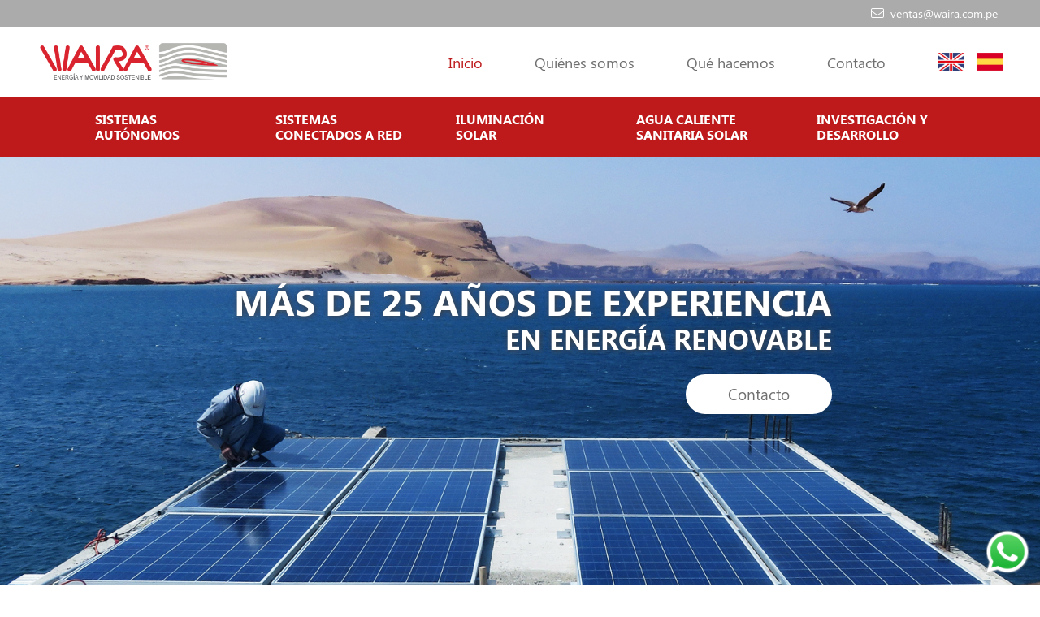

--- FILE ---
content_type: text/html; charset=UTF-8
request_url: http://www.waira.com.pe/
body_size: 29019
content:
<!DOCTYPE HTML >
<html lang="es">
<head >
    <meta http-equiv="Content-Type" content="text/html; charset=utf-8"/>
    <meta http-equiv="X-UA-Compatible" content="IE=edge">
    <meta name="viewport" content="width=device-width, initial-scale=1">

    <title> Inicio | Waira </title>
    <meta name="keywords" content="paneles de iluminación solar"/>
    <meta name="description" content=""/>
    <meta name="author" content="Waira">

    <meta name="distribution" content="global"/>
    <meta name="generator" content="Epsi. 1.0">
    <meta http-equiv="content-language" content="es">
    <meta name="language" content="Spanish">

    <!-- Cambiar color de navegador movil -->
    <meta name="theme-color" content="#be1a1b" />
    <meta name="msapplication-navbutton-color" content="#be1a1b"/>
    <meta name="apple-mobile-web-app-capable" content="yes"/>
    <meta name="apple-mobile-web-app-status-bar-style" content="black-translucent"/>

    <link rel="icon" href="http://www.waira.com.pe/panel/img/empresa/5iZKxGtAhdITYmID6fnX7e7LREbikx1C2Fv8HOls.png" sizes="32x32" />
    <link rel="icon" href="http://www.waira.com.pe/panel/img/empresa/5iZKxGtAhdITYmID6fnX7e7LREbikx1C2Fv8HOls.png" sizes="192x192" />
    <link rel="apple-touch-icon-precomposed" href="http://www.waira.com.pe/panel/img/empresa/5iZKxGtAhdITYmID6fnX7e7LREbikx1C2Fv8HOls.png" />
    <meta name="msapplication-TileImage" content="http://www.waira.com.pe/panel/img/empresa/5iZKxGtAhdITYmID6fnX7e7LREbikx1C2Fv8HOls.png" />

    <!-- bootstrap -->
    <link rel="stylesheet" type="text/css" href="http://www.waira.com.pe/web/bootstrap521/bootstrap.min.css" >
    <link rel="stylesheet" type="text/css" href="https://icons.getbootstrap.com/assets/font/bootstrap-icons.css">

    <!-- slider swiper -->
    <link rel="stylesheet" type="text/css" href="http://www.waira.com.pe/web/swiper/swiper-bundle.min.css">

    <link href="http://www.waira.com.pe/web/css/animate.css?v=1768535316" rel="stylesheet" type="text/css"/>
    <link rel="stylesheet" type="text/css" href="http://www.waira.com.pe/web/css/style_web.css?v=1768535316">

    <!-- fontawesome -->
    <link rel="stylesheet" type="text/css" href="https://site-assets.fontawesome.com/releases/v6.1.1/css/all.css">

    <!-- Datepicker -->
    <link rel="stylesheet" type="text/css" href="http://www.waira.com.pe/web/bootstrap521/bootstrap-select.min.css">

    <!-- Compartir redes sociales -->
        <meta property="og:locale" content="es_ES" />
    <meta property="og:type" content="website" />
    <meta property="og:title" content="Waira" />
    <meta property="og:description" content="" />
    <meta property="og:url" content="http://www.waira.com.pe" />
    <meta property="og:site_name" content="Waira" />
    <meta name="twitter:card" content="summary" />
    <meta name="twitter:description" content="" />
    <meta name="twitter:title" content="Waira" />
    <meta name="twitter:site" content="@Waira" />
    <meta name="twitter:creator" content="@Waira" />
    <!-- Fin a compartir redes sociales -->

    


    
</head>
<body class="Inicio">

    



    <!-- ENCABEZADO -->
    <header id="header" class="menu-efecto">
        <!-- CABECERA -->
        <section class="top-cab hidden-xs hidden-sm">
            <div class="container-fluid px-lg-5">
                <div class="row align-items-center">
                    <div class="col-lg-4 col-md-0 col-12 hidden-xs"></div>
                    <div class="col-lg-4 col-md-9 col-12 hidden-xs text-center">
                    </div>
                    <div class="col-lg-4 col-md-3 col-12 text-end">
                                                                        <p class="m-0 d-inline-block">
                            <a href="mailto:ventas@waira.com.pe" class="d-inline-flex align-items-center py-2 p mb-0">
                                <i class="fa-light fa-envelope h5 mb-0 pe-2"></i><span>ventas@waira.com.pe</span>
                            </a>
                        </p>
                                            </div>
                </div>
            </div>
        </section>
        <!-- FIN CABECERA -->

        <section class="head-logo pt-md-0 pb-md-0">
    <div class="container-fluid">
        <div class="row align-items-center justify-content-center">

            <div class="col-xl-2 col-lg-3 col-md-7 col-7 w-lg-auto">
                <div class="logo pe-md-0 py-md-3 py-2">
                    <a href="http://www.waira.com.pe">
                        <img src="http://www.waira.com.pe/panel/img/empresa/GI7hF0LvMLBQiSHGoN694oFjPVB0AQ9xR2PN7tA9.png"
                            title="" alt="">
                    </a>
                </div>
            </div>

            
            <div class="hidden-lg hidden-md p-0 col-md-5 col-5">
                <ul class="div-ul">
                    <li>
                        <a
                            class="nav-link link-solo sin-imagen d-flex align-items-center fs-4 btn-whatsapp-menu justify-content-center"
                            href="http://www.waira.com.pe/lang/en">
                            <img src="http://www.waira.com.pe/web/img/idioma-eng.png" class="img-bandera">
                        </a>
                    </li>

                    <li>
                        <a
                            class="nav-link link-solo sin-imagen d-flex align-items-center fs-4 btn-whatsapp-menu justify-content-center"
                            href="http://www.waira.com.pe/lang/es">
                            <img src="http://www.waira.com.pe/web/img/idioma-esp.png" class="img-bandera">
                        </a>
                    </li>
                    
                    <li>
                        <button class="navbar-toggler collapsed" type="button" data-bs-toggle="collapse"
                            data-bs-target="#navbarsPrincipal" aria-controls="navbarsPrincipal" aria-expanded="false"
                            aria-label="Toggle navigation">
                            <span class="icon-bar"></span>
                            <span class="icon-bar"></span>
                            <span class="icon-bar"></span>
                        </button>
                    </li>
                    
                </ul>
            </div>
            

            <div class="col-xl-9 col-lg-9 col-md-8 col-12 order-lg-1 order-2 ps-lg-5">
                <!-- MENU -->
                <section class="menu header" id="menu">
                    <nav class="navbar navbar-expand-lg navbar-light pt-0 pb-0" aria-label="Menu principal">
                        <div class="container-fluid px-0">
                            <div class="collapse navbar-collapse justify-content-start" id="navbarsPrincipal">
                                <ul class="navbar-nav ms-auto mb-2 mb-lg-0">
                                                                            
                                            <li class="nav-item active" id="inicio">
                                                <a href="http://www.waira.com.pe"
                                                    class="nav-link nav-primary">
                                                    <span>Inicio</span>
                                                </a>
                                            </li>
                                        
                                                                            
                                            <li class="nav-item " id="quienes-somos">
                                                <a href="http://www.waira.com.pe/nosotros"
                                                    class="nav-link nav-primary">
                                                    <span>Quiénes somos</span>
                                                </a>
                                            </li>
                                        
                                                                            
                                            <li class="nav-item " id="que-hacemos">
                                                <a href="https://waira.com.pe/pagina/que-hacemos"
                                                    class="nav-link nav-primary">
                                                    <span>Qué hacemos</span>
                                                </a>
                                            </li>
                                        
                                                                            
                                            <li class="nav-item " id="contacto">
                                                <a href="http://www.waira.com.pe/contacto"
                                                    class="nav-link nav-primary">
                                                    <span>Contacto</span>
                                                </a>
                                            </li>
                                        
                                                                    </ul>

                                <ul class="nav navbar-nav navbar-right pt-0 ps-lg-4">
                                    <li class="nav-item">
                                        <a
                                            class="nav-link link-solo sin-imagen d-flex align-items-center fs-4 btn-whatsapp-menu justify-content-start"
                                            href="http://www.waira.com.pe/lang/en">
                                            <img src="http://www.waira.com.pe/web/img/idioma-eng.png" class="img-bandera">
                                        </a>
                                    </li>

                                    <li class="nav-item">
                                        <a
                                            class="nav-link link-solo sin-imagen d-flex align-items-center fs-4 btn-whatsapp-menu justify-content-start"
                                            href="http://www.waira.com.pe/lang/es">
                                            <img src="http://www.waira.com.pe/web/img/idioma-esp.png" class="img-bandera">
                                        </a>
                                    </li>
                                </ul>
                            </div>

                        </div>
                    </nav>
                </section>
                <!-- FIN MENU -->
            </div>

        </div>
    </div>
</section>
                <div class="bg-danger">
            <div class="lista-servicios">
                <ul class="p-0">
                                        <li class=""><a href="http://www.waira.com.pe/servicio/sistemas-autonomos">SISTEMAS AUTÓNOMOS</a></li>
                                        <li class=""><a href="http://www.waira.com.pe/servicio/sistemas-conectados-a-red">SISTEMAS CONECTADOS A RED</a></li>
                                        <li class=""><a href="http://www.waira.com.pe/servicio/iluminacion-solar">ILUMINACIÓN SOLAR</a></li>
                                        <li class=""><a href="http://www.waira.com.pe/servicio/agua-caliente-sanitaria-solar">AGUA CALIENTE SANITARIA SOLAR</a></li>
                                        <li class=""><a href="http://www.waira.com.pe/servicio/investigacion-y-desarrollo">INVESTIGACIÓN Y DESARROLLO</a></li>
                                        
                </ul>
            </div>
        </div>
            </header>
    <!-- FIN ENCABEZADO -->



    
        <main class="parallax" style="background-image: url('http://www.waira.com.pe/web/img/fondo-home.png');">
        <!-- Banner principal -->
        <section class="banner-principal">
            <div class="swiper swiper-container swiper-banner" data-speed="900" data-pagination='{"el": ".swiper-pagination"}'>
                <div class="swiper-wrapper">
                                            <div class="swiper-slide">
                            <figure class="position-relative">
                                <img src="http://www.waira.com.pe/panel/img/banner/mog1SuILq4quw8JefXVu3qPMStXgTLF1174UjGfT.jpg" class="w-100">
                                <div class="leyenda-banner"><p>Instalaci&oacute;n de Microrred 12 kW en Laguna Grande, Paracas. 2016 &nbsp;</p></div>
                            </figure>
                            <aside class="banner-title text-white w-100">
                                <div class="text-lg-end text-center w-lg-60 w-90 m-auto mb-lg-7 mb-0">
<h1 class="mb-md-0 fs-2 text-shadow"><strong>M&Aacute;S DE 25 A&Ntilde;OS DE EXPERIENCIA</strong></h1>

<h4 class="mb-0 fs-3 text-shadow"><strong>EN ENERG&Iacute;A RENOVABLE</strong></h4>
<a class="btn-banner mt-4" href="https://waira.com.pe/contacto">Contacto</a></div>
                            </aside>
                            
                        </div>
                                    </div>
                            </div>
        </section>
        <!-- Fin Banner principal -->
            





        <section class="container pt-5 pb-5">
<div class="row align-items-center">
<div class="col-lg-7 col-md-6 col-12 pt-5 pb-5 order-lg-2 wow fadeInRight animated" data-wow-delay="0.1s" data-wow-duration="1s" style="visibility: visible; animation-duration: 1s; animation-delay: 0.1s; animation-name: fadeInRight;">
<h2 class="mb-4">Qui&eacute;nes Somos</h2>

<p>WAIRA es una empresa peruana compuesta por un grupo de profesionales comprometidos con la sostenibilidad, innovaci&oacute;n y esmero en la atenci&oacute;n al cliente. Siguiendo una l&iacute;nea consistente desde 1989 con el desarrollo de soluciones de energ&iacute;a solar y e&oacute;lica para el campo y la ciudad. Siempre activos en la investigaci&oacute;n y desarrollo en cercana vinculaci&oacute;n con las universidades.</p>
</div>

<div class="col-lg-5 col-md-6 col-12 pt-md-5 pb-5 pe-lg-5 order-lg-1 wow fadeInLeft animated" data-wow-delay="0.1s" data-wow-duration="1s" style="visibility: visible; animation-duration: 1s; animation-delay: 0.1s; animation-name: fadeInLeft;">
<div class="text-lg-start text-center"><img class="w-lg-80 w-md-80 w-70" src="https://waira.com.pe/userfiles/images/ok-Logo-Waira-web.png" /></div>
</div>
</div>
</section>

                <section class="container-fluid">
            <h2 class="mb-4 fw-bold text-center">WAIRA</h2>
            <div class="row">
                            <div class="col-lg-4 col-md-4 col-12 mb-4">
                    <div class="box-degradado active">
                        <figure>
                            <img src="http://www.waira.com.pe/panel/img/servicio/88X5Cu5N9paFEeywE2qDiM4nEKk10cM5sdvqXKBN.jpg" class="w-100">
                            <article>
                                <div class="d-flex align-items-center justify-content-center w-lg-70 w-md-80 w-90 m-auto h-100 text-white position-relative zi-1">
                                    <div class="text-center cont-degradado">
                                        <h4 class="text-white fw-bold text-uppercase h-60">SISTEMAS AUTÓNOMOS</h4>
                                        <a href="http://www.waira.com.pe/servicio/sistemas-autonomos" class="btn btn-danger rounded-5 py-lg-2 py-2 px-lg-5 px-4 d-inline-block text-white mt-4">Ver más</a>
                                    </div>
                                </div>
                            </article>
                        </figure>
                        <aside class="leyenda-debajo pt-2 px-2"><p>Microrred de 32 kW. Comunidad de Copal-Urco, Loreto 2021</p></aside>
                    </div>
                </div>
                            <div class="col-lg-4 col-md-4 col-12 mb-4">
                    <div class="box-degradado active">
                        <figure>
                            <img src="http://www.waira.com.pe/panel/img/servicio/HjQDaqqIsl8AgBuKev9e473yOWwSbjx0o42HIklI.jpg" class="w-100">
                            <article>
                                <div class="d-flex align-items-center justify-content-center w-lg-70 w-md-80 w-90 m-auto h-100 text-white position-relative zi-1">
                                    <div class="text-center cont-degradado">
                                        <h4 class="text-white fw-bold text-uppercase h-60">SISTEMAS CONECTADOS A RED</h4>
                                        <a href="http://www.waira.com.pe/servicio/sistemas-conectados-a-red" class="btn btn-danger rounded-5 py-lg-2 py-2 px-lg-5 px-4 d-inline-block text-white mt-4">Ver más</a>
                                    </div>
                                </div>
                            </article>
                        </figure>
                        <aside class="leyenda-debajo pt-2 px-2">Sistema conectado a red de 3 kW en edificio en San Miguel, Lima</aside>
                    </div>
                </div>
                            <div class="col-lg-4 col-md-4 col-12 mb-4">
                    <div class="box-degradado active">
                        <figure>
                            <img src="http://www.waira.com.pe/panel/img/servicio/GIpVNklvtwhiQ5d76uThcgIr6cCFukKxxfwBL9ns.png" class="w-100">
                            <article>
                                <div class="d-flex align-items-center justify-content-center w-lg-70 w-md-80 w-90 m-auto h-100 text-white position-relative zi-1">
                                    <div class="text-center cont-degradado">
                                        <h4 class="text-white fw-bold text-uppercase h-60">ILUMINACIÓN SOLAR</h4>
                                        <a href="http://www.waira.com.pe/servicio/iluminacion-solar" class="btn btn-danger rounded-5 py-lg-2 py-2 px-lg-5 px-4 d-inline-block text-white mt-4">Ver más</a>
                                    </div>
                                </div>
                            </article>
                        </figure>
                        <aside class="leyenda-debajo pt-2 px-2"></aside>
                    </div>
                </div>
                            <div class="col-lg-4 col-md-4 col-12 mb-4">
                    <div class="box-degradado active">
                        <figure>
                            <img src="http://www.waira.com.pe/panel/img/servicio/HmZsQJ0S021oCqTMogcVnNuqMG2VpZQFYjSYP48V.jpg" class="w-100">
                            <article>
                                <div class="d-flex align-items-center justify-content-center w-lg-70 w-md-80 w-90 m-auto h-100 text-white position-relative zi-1">
                                    <div class="text-center cont-degradado">
                                        <h4 class="text-white fw-bold text-uppercase h-60">AGUA CALIENTE SANITARIA SOLAR</h4>
                                        <a href="http://www.waira.com.pe/servicio/agua-caliente-sanitaria-solar" class="btn btn-danger rounded-5 py-lg-2 py-2 px-lg-5 px-4 d-inline-block text-white mt-4">Ver más</a>
                                    </div>
                                </div>
                            </article>
                        </figure>
                        <aside class="leyenda-debajo pt-2 px-2"><p>Termas solares en Albergue de Chaclacayo. 2020 &nbsp;</p></aside>
                    </div>
                </div>
                            <div class="col-lg-4 col-md-4 col-12 mb-4">
                    <div class="box-degradado active">
                        <figure>
                            <img src="http://www.waira.com.pe/panel/img/servicio/zFJjSEqlr1TvPOHG9OTRmAOkDuiWYymnRu9vUlAv.png" class="w-100">
                            <article>
                                <div class="d-flex align-items-center justify-content-center w-lg-70 w-md-80 w-90 m-auto h-100 text-white position-relative zi-1">
                                    <div class="text-center cont-degradado">
                                        <h4 class="text-white fw-bold text-uppercase h-60">INVESTIGACIÓN Y DESARROLLO</h4>
                                        <a href="http://www.waira.com.pe/servicio/investigacion-y-desarrollo" class="btn btn-danger rounded-5 py-lg-2 py-2 px-lg-5 px-4 d-inline-block text-white mt-4">Ver más</a>
                                    </div>
                                </div>
                            </article>
                        </figure>
                        <aside class="leyenda-debajo pt-2 px-2"><p>Microrred de Laguna Grande y sistema de monitoreo. 2018 &nbsp;</p></aside>
                    </div>
                </div>
                    </section>
        


        <section class="position-relative mb-lg-4">
            <img src="http://www.waira.com.pe/web/img/flayer-whatsapp.png" class="w-100 hidden-sm hidden-xs">
            <div class="container cont-absolute">
                <div class="row justify-content-center align-items-end h-100 w-md-100">
                    <div class="col-lg-5 col-md-3 col-12 hidden-xs hidden-sm"></div>
                    <div class="col-lg-7 col-md-8 col-12 text-center mt-lg-0 mt-4 text-white">
                        <h3 class="bg-danger fs-4 px-5 py-lg-1 py-2 rounded-pill mb-2 text-uppercase text-center d-inline-block">Para mayor información</h3>
                        <h3 class="fs-2 text-center mb-0">LLÁMANOS AL</h3>
                        <a class="text-white fw-bold px-lg-5 fs-2 d-inline-block m-auto pb-lg-5 pb-4" href="tel:51949402761">51949402761</a>
                    </div>
                </div>
            </div>
        </section>

        



    </main>



    
    <footer class="fondo-pie">
    <div class="fondo-footer py-xxl-55 py-45 parallax" style="background-image: url('http://www.waira.com.pe/web/img/fondo-footers.png')">
        <div class="container-lg container-fluid text-white position-relative zi-2">
            <div class="row table-row">
                <div class="col-xxl-2 col-lg-2 col-md-2 pe-md-5 pt-md-5 mb-md-0 mb-4 hidden-xs hidden-sm">
                    
                </div>
                <div class="col-xxl-2 col-lg-2 col-md-3 col-12">
                    <p class="pt-md-0 pt-4 fw-bold">Menú</p>
                                            <a href="http://www.waira.com.pe"><div class="iconos-pie d-flex text-capitalize"><aside>Inicio</aside></div></a>
                                            <a href="http://www.waira.com.pe/nosotros"><div class="iconos-pie d-flex text-capitalize"><aside>Quiénes somos</aside></div></a>
                                            <a href="https://waira.com.pe/pagina/que-hacemos"><div class="iconos-pie d-flex text-capitalize"><aside>Qué hacemos</aside></div></a>
                                            <a href="http://www.waira.com.pe/contacto"><div class="iconos-pie d-flex text-capitalize"><aside>Contacto</aside></div></a>
                                    </div>
                <div class="col-xxl-2 col-lg-2 col-md-3 col-12">
                                            <a href="http://www.waira.com.pe/servicio/sistemas-autonomos">
                            <div class="iconos-pie d-flex text-capitalize">
                                <aside>SISTEMAS AUTÓNOMOS</aside>
                            </div>
                        </a>
                                            <a href="http://www.waira.com.pe/servicio/sistemas-conectados-a-red">
                            <div class="iconos-pie d-flex text-capitalize">
                                <aside>SISTEMAS CONECTADOS A RED</aside>
                            </div>
                        </a>
                                            <a href="http://www.waira.com.pe/servicio/iluminacion-solar">
                            <div class="iconos-pie d-flex text-capitalize">
                                <aside>ILUMINACIÓN SOLAR</aside>
                            </div>
                        </a>
                                            <a href="http://www.waira.com.pe/servicio/agua-caliente-sanitaria-solar">
                            <div class="iconos-pie d-flex text-capitalize">
                                <aside>AGUA CALIENTE SANITARIA SOLAR</aside>
                            </div>
                        </a>
                                            <a href="http://www.waira.com.pe/servicio/investigacion-y-desarrollo">
                            <div class="iconos-pie d-flex text-capitalize">
                                <aside>INVESTIGACIÓN Y DESARROLLO</aside>
                            </div>
                        </a>
                                    </div>
                <div class="col-xxl-5 col-lg-5 col-md-5 col-12 ps-md-5">
                    <p class="pt-md-0 pt-4 fw-bold">Redes Sociales</p>
                    <div class="redes-pie mt-2 mb-3">
                        
                                                                                                                                                                                            </div>
                                                                <a href="tel:51949402761">
                            <div class="iconos-pie d-flex align-items-center">
                                <i class="bi bi-phone-vibrate pe-3"></i><aside>51949402761</aside>
                            </div>
                        </a>
                                                                <a href="mailto:ventas@waira.com.pe">
                            <div class="iconos-pie d-flex align-items-center">
                                <aside><i class="fa-light fa-envelope pe-3"></i>ventas@waira.com.pe</aside>
                            </div>
                        </a>
                                                                <a  href="javascript:void(0);">
                            <div class="iconos-pie d-flex align-items-center">
                                <i class="fa-light fa-location-dot pe-3"></i>
                                <aside>Jr. Yauli 1361 Cercado de Lima - Lima -Peru</aside>
                            </div>
                        </a>
                                                        </div>
            </div>
        </div>
    </div>

    <div class="copy">
        <p class="mb-0 py-2 text-center">© 2026 Waira | Todos los derechos reservados.</p>
    </div>
</footer>


<div class="scrollup btn-to-top">
</div>


                <section class="div-flotante">
            <a href="https://wa.me/51949402761?text=Hola, deseo comunicarme" target="_blank" class="icono-flotante">
                <img src="http://www.waira.com.pe/web/img/whatsapp.png">
            </a>
        </section>
        <script src="http://www.waira.com.pe/web/js/jquery-1.11.0.min.js" type="text/javascript"></script>

    <!-- Bootstrap -->
    <script src="http://www.waira.com.pe/web/bootstrap521/bootstrap.bundle.min.js"></script>
    <script src="http://www.waira.com.pe/web/js/popper.min.js"></script>
    <script src="https://ajax.googleapis.com/ajax/libs/jquery/3.4.1/jquery.min.js"></script>

    <script src="http://www.waira.com.pe/web/js/jquery.min.js"></script>
    <!-- slider swiper -->
    <script src="http://www.waira.com.pe/web/swiper/swiper-bundle.min.js"></script>

    <script src="http://www.waira.com.pe/web/js/wow.js"></script>
    <script src="http://www.waira.com.pe/web/js/myscript.js?v=1768535316"></script>


    <link rel="stylesheet" href="http://www.waira.com.pe/generales/toast/toastr.min.css">
    <script src="http://www.waira.com.pe/generales/toast/toastr.min.js"></script>

    <script src="http://www.waira.com.pe/generales/js/jquery.mask.js"></script>
    <script src="http://www.waira.com.pe/generales/js/funciones.js"></script>
    <script src="http://www.waira.com.pe/generales/js/axios.min.js"></script>
    <script>
        axios.defaults.headers.common['X-CSRF-TOKEN'] = 'rqy8w52rNuNYL8DgBsdrRoVrKAv3fXbkoPvbMshn' ;
        axios.defaults.headers.common['X-Requested-With'] = 'XMLHttpRequest';
    </script>

        <script type="text/javascript">


        var max = 0;
        var winancho = $(window).width();
        if (winancho > 767 ) {
            $('.alto-dinamico').each(function(){
                var textAlto = $(this).outerHeight();
                var num = parseInt(textAlto);
                if (num > max) {
                    max = num;
                }
            }).next($('.alto-dinamico').css({"height": +max+"px"}));
        }


    </script>
</body>
</html>


--- FILE ---
content_type: text/css
request_url: http://www.waira.com.pe/web/css/style_web.css?v=1768535316
body_size: 103427
content:
.noselect{
    -webkit-touch-callout: none; /* iOS Safari */
    -webkit-user-select: none; /* Safari */
    -khtml-user-select: none; /* Konqueror HTML */
    -moz-user-select: none; /* Old versions of Firefox */
    -ms-user-select: none; /* Internet Explorer/Edge */
    user-select: none; /* Non-prefixed version, currently supported by Chrome, Edge, Opera and Firefox */
}
:root {
    --color-base: #707070;
    --color-primary: #be1a1b;
    --color-secondary: #8BC53F;
    --bs-warning-rgb: 255,193,33;

}
@font-face {
    font-family: "segoe";
    src: url("../fonts/Segoe-UI.otf");
    src: url("../fonts/Segoe-UI.eot?#iefix") format("embedded-opentype"),
        url("../fonts/Segoe-UI.woff") format("woff"),
    url("../fonts/Segoe-UI.ttf") format("truetype"),
    url("../fonts/Segoe-UI.svg#segoe") format("svg");
    font-weight: normal;
}
@font-face {
    font-family: "segoe";
    src: url("../fonts/Segoe-UI-Bold.otf");
    src: url("../fonts/Segoe-UI-Bold.eot?#iefix") format("embedded-opentype"),
    url("../fonts/Segoe-UI-Bold.woff") format("woff"),
    url("../fonts/Segoe-UI-Bold.ttf") format("truetype"),
    url("../fonts/Segoe-UI-Bold.svg#segoe") format("svg");
    font-weight: bold;
}
body {
    font-family: "segoe";
    color: #707070;
    font-size: 1rem;
    overflow-x: hidden;
    line-height: 1.2;
    /*letter-spacing: -1px;*/
}
a{
    color: #bc1a1b;
    text-decoration: none;
}
a:hover {
    color: #df3a3b;
}
a, button, .btn{
    -webkit-transition: all 0.5s ease;
    -moz-transition: all 0.5s ease;
    -ms-transition: all 0.5s ease;
    -o-transition: all 0.5s ease;
    transition: all 0.5s ease;
}
button, .btn{
    font-size: 1rem;
}
.btn{
    border-radius: 0.5rem;
}
label {
    font-size: 1rem;
}
img{
    max-width: 100%;
}
figure{
    margin-bottom: 0;
}
input[type='text'].form-control, input[type='number'].form-control, input[type='email'].form-control, input[type='password'].form-control, input[type='date'].form-control, input[type='tel'].form-control, select.form-control, textarea.form-control, select.select {
    height: 50px;
    line-height: 1.5 !important;
    -webkit-appearance: none;
    border-radius: 0px;
    padding: 0 1rem;
    background-color: #fff;
    position: relative;
    z-index: 2;
    /*width: 100%;*/
    border-color: #bbb;
    color: #252525;
    /*font-size: 1rem;*/
}
textarea.form-control {
    height: auto !important;
    padding-top: 12px;
}
.form-control:focus{
    border-color: #eaeaea;
    box-shadow: 0 0 0 0.5rem rgba(197,197,197,0.25);
}
.fw-lighter{
    font-weight: 600 !important;
}
.fw-bolder {
    font-weight: 900!important;
}
p {
    margin-bottom: 10px;
}
h1, .h1 {
    font-size: 2.074rem;
    /*color: #000;*/
}
h2, .h2 {
    font-size: 1.728rem;
    /*color: #000;*/
}
h3, .h3 {
    font-size: 1.44rem;
    /*color: #000;*/
}
h4, .h4 {
    font-size: 1.2rem;
    /*color: #000;*/
}
h5, .h5 {
    font-size: 0.98rem;
}
h6, .h6 {
    font-size: 0.8rem;
}
.fs-0{
    font-size: 3.052rem;
}
.fs-01{
    font-size: 3.4rem;
}
.fs-02{
    font-size: 3.8rem;
}
.text-danger {
    color: #be1a1b !important;
}
.text-success {
    color: #8dc63f !important;
}
.text-info {
    color: #89d2de !important;
}
.text-rosa {
    color: #eab5ac !important;
}
.text-rosado {
    color: #eab5ac !important;
}
.text-primary {
    color: #be1a1b !important;
}
.text-secondary{
    color: #707070 !important;
}
.text-brown{
    color: #bd844c !important;
}
.text-muted {
    color: #afafaf !important;
}
.text-green {
    color: #757962 !important;
}
.border-bottom-1{
    border-bottom: 1px solid #e1e1e1;
}
.border-primary {
    border-color: #be1a1b!important;
}
.border-secondary{
    border-color: #707070 !important;
}
.form-control::-webkit-input-placeholder {
    color: #ccc;
}
.form-control:-moz-placeholder {
    color: #ccc;
    opacity: 1;
}
.form-control::-moz-placeholder {
    color: #ccc;
    opacity:  1;
}
.form-control:-ms-input-placeholder {
    color: #ccc;
}
.form-control::-webkit-input-placeholder {
    color: #ccc;
}
.form-control:-moz-placeholder {
    color: #ccc;
    opacity: 1;
}
.form-control::-moz-placeholder {
    color: #ccc;
    opacity:  1;
}
.form-control:-ms-input-placeholder {
    color: #ccc;
}
.btn-primary{
    background-color: #be1a1b;
    border-color: #be1a1b;
}
.btn-primary:hover{
    background-color: #be1a1b !important;
    border-color: #be1a1b !important;
    color: #fff;
}
.btn-white{
    background-color: #fff;
    border-color: #fff;
}
.btn-white:hover{
    background-color: #fff !important;
    border-color: #fff !important;
}
.btn-success{
    background-color: #8dc63f;
    border-color: #8dc63f;
}
.btn-success:hover{
    background-color: #659524 !important;
    border-color: #659524 !important;
}
.btn-danger{
    background-color: #be1a1b;
    border-color: #be1a1b;
    --bs-btn-hover-bg: #91090a;
    --bs-btn-active-bg: #91090a;
}
.btn-danger:hover{
    background-color: #91090a;
    border-color: #91090a;
    box-shadow: 0 0 0 0.5rem rgb(145 9 10 / 26%);
}
.btn-green{
    background-color: #757962;
    border-color: #757962;
    color: #fff;
}
.btn-green:hover{
    background-color: #494e2f !important;
    border-color: #494e2f !important;
    color: #fff !important;
}
.btn-outline-white {
    --bs-btn-color: #707070;
    --bs-btn-border-color: #707070;
    --bs-btn-hover-color: #fff;
    --bs-btn-hover-bg: #707070;
    --bs-btn-hover-border-color: #707070;
    --bs-btn-focus-shadow-rgb: 13,110,253;
    --bs-btn-active-color: #fff;
    --bs-btn-active-bg: #707070;
    --bs-btn-active-border-color: #707070;
    --bs-btn-active-shadow: inset 0 3px 5px rgba(0, 0, 0, 0.125);
    --bs-btn-disabled-color: #707070;
    --bs-btn-disabled-bg: transparent;
    --bs-btn-disabled-border-color: #707070;
    --bs-gradient: none;
}
.dropdown-item.active, .dropdown-item:active{
    background-color: #69696b !important;
    color: #fff;
}
.bg-lighter{
    background-color: #fdfdff !important;
}
.bg-light {
    background-color: #F7F8F9 !important;
}
.bg-normal{
    background-color: #f9f9ff !important;
}
.bg-rosa {
    background-color: #F3EFE3 !important;
}
.bg-rosado {
    background-color: #eab5ac !important;
}
.bg-success{
    background-color: #8dc63f !important;
}
.bg-info{
    background-color: #89d2de !important;
}
.bg-brown{
    background-color: #bd844c !important;
}
.bg-danger{
    background-color: #be1a1b !important;
}
.bg-white-50{
    background-color: rgb(250 250 250 / 89%) !important;
}
.shadow-white{
    box-shadow: 0px 0px 1px 1px rgb(255 255 255 / 90%);
}
.shadow-light{
    box-shadow: 0 0.2rem 0.42rem rgba(0,0,0,.15)!important;
}
.shadow-section {
    box-shadow: 0 0rem 0.5rem rgba(0,0,0,.12)!important;
}
.btn-web{
    width: 260px;
    height: 70px;
    border-radius: 1.2rem;
    display: flex;
    align-items: center;
    justify-content: center;
    box-shadow: 0 0.2rem 0.4rem rgba(0,0,0,.15)!important;
    background-color: #fff;
    color: #c4c7b4;
    font-size: 1.4rem;
    border: 0 !important;
    -webkit-transition: all 0.4s ease;
    -moz-transition: all 0.4s ease;
    -ms-transition: all 0.4s ease;
    -o-transition: all 0.4s ease;
    transition: all 0.4s ease;
}
.btn-web:hover, .btn-web:focus{
    background-color: #fff !important;
    color: #c4c7b4 !important;
    box-shadow: 0 .3rem 0.7rem rgba(0,0,0,.2)!important;
}
.btn-hover-secondary {
    background-color: #717174 !important;
    border-color: #717174 !important;
    color: #fff !important;
}
.btn-hover-warning:hover, .btn-hover-warning:focus {
    background-color: #FFC122 !important;
    border-color: #FFC122 !important;
    color: #fff !important;
}
.btn-hover-success:hover, .btn-hover-success:focus {
    background-color: #8dc63f !important;
    border-color: #8dc63f !important;
    color: #fff !important;
}
.btn-hover-info:hover, .btn-hover-info:focus {
    background-color: #89d2de !important;
    border-color: #89d2de !important;
    color: #fff !important;
}
.btn-hover-rosa:hover, .btn-hover-rosa:focus {
    background-color: #eab5ac !important;
    border-color: #eab5ac !important;
    color: #fff !important;
}
.btn-hover-brown:hover, .btn-hover-brown:focus {
    background-color: #bd844c !important;
    border-color: #bd844c !important;
    color: #fff !important;
}
.btn-hover-dark:hover, .btn-hover-dark:focus {
    background-color: #000 !important;
    border-color: #000 !important;
    color: #fff !important;
}
.zi-0{
    z-index: 0!important;
}
.zi-1{
    z-index: 1!important;
}
.zi-2{
    z-index: 2 !important;
}
.zi-3 {
    z-index: 3 !important;
}
.pt-42 {
    padding-top: 2rem!important;
}
.pb-42 {
    padding-bottom: 2rem!important;
}
.pt-45 {
    padding-top: 2.5rem!important;
}
.pb-45 {
    padding-bottom: 2.5rem!important;
}
.pt-52 {
    padding-top: 4rem!important;
}
.pb-52 {
    padding-bottom: 4rem!important;
}
.pt-6{
    padding-top: 6rem!important;
}
.pb-6{
    padding-bottom: 6rem!important;
}
.pt-7{
    padding-top: 7rem!important;
}
.pb-7{
    padding-bottom: 7rem!important;
}
.pt-8{
    padding-top: 8rem!important;
}
.pb-8{
    padding-bottom: 8rem!important;
}
.pt-9{
    padding-top: 9rem!important;
}
.pb-9{
    padding-bottom: 9rem!important;
}
.px-42 {
    padding-right: 2rem!important;
    padding-left: 2rem!important;
}
.py-42 {
    padding-top: 2rem!important;
    padding-bottom: 2rem!important;
}
.px-45 {
    padding-right: 2.5rem!important;
    padding-left: 2.5rem!important;
}
.py-45 {
    padding-top: 2.5rem!important;
    padding-bottom: 2.5rem!important;
}
.px-52 {
    padding-right: 4rem!important;
    padding-left: 4rem!important;
}
.py-52 {
    padding-top: 4rem!important;
    padding-bottom: 4rem!important;
}
.px-55 {
    padding-right: 5rem!important;
    padding-left: 5rem!important;
}
.py-55 {
    padding-top: 5rem!important;
    padding-bottom: 5rem!important;
}
.px-6 {
    padding-right: 6rem!important;
    padding-left: 6rem!important;
}
.py-6 {
    padding-top: 6rem!important;
    padding-bottom: 6rem!important;
}
.px-7 {
    padding-right: 7rem!important;
    padding-left: 7rem!important;
}
.py-7 {
    padding-top: 7rem!important;
    padding-bottom: 7rem!important;
}
.px-8 {
    padding-right: 8rem!important;
    padding-left: 8rem!important;
}
.py-8 {
    padding-top: 8rem!important;
    padding-bottom: 8rem!important;
}
.px-9 {
    padding-right: 9rem!important;
    padding-left: 9rem!important;
}
.py-9 {
    padding-top: 9rem!important;
    padding-bottom: 9rem!important;
}
.mt-6{
    margin-top: 6rem!important;
}
.mb-6{
    margin-bottom: 6rem!important;
}
.mt-7{
    margin-top: 7rem!important;
}
.mb-7{
    margin-bottom: 7rem!important;
}
.w-10{
    width: 10% !important;
}
.w-20{
    width: 20% !important;
}
.w-30{
    width: 30% !important;
}
.w-40{
    width: 40% !important;
}
.w-60{
    width: 60% !important;
}
.w-70{
    width: 70% !important;
}
.w-80{
    width: 80% !important;
}
.w-85{
    width: 85% !important;
}
.w-90{
    width: 90% !important;
}
.text-justify{
    text-align: justify !important;
}
.btn-flechita {
    color: #c4c7b4;
    display: flex;
    align-items: center;
    padding: 10px 0 0;
    transition: all 0.5s ease;
    -webkit-transition: all 0.5s ease;
    -moz-transition: all 0.5s ease;
    -o-transition: all 0.5s ease;
    -ms-transition: all 0.5s ease;
    font-size: 12pt;
}
.btn-flechita i {
    padding-left: 8px;
    transition: padding-left 0.5s ease;
    -webkit-transition: padding-left 0.5s ease;
    -moz-transition: padding-left 0.5s ease;
    -o-transition: padding-left 0.5s ease;
    -ms-transition: padding-left 0.5s ease;
}
.btn-flechita:hover, .btn-flechita:focus {
    /*color: #15b1dc;*/
}
.btn-flechita:hover i {
    padding-left: 12px;
}
.text-shadow{
    text-shadow: 1px 1px 7px #404040;
}
.outline-none{
    outline: none !important;
    box-shadow: none !important;
}
.modal-backdrop.show{
    opacity: 0.5;
    --bs-backdrop-bg: #fff;
}
.h-form{
    height: 50px !important;
    font-size: 1rem;
}
.radio input[type="radio"], .checkbox input[type="checkbox"] {
    /* display: none; */
    width: 0;
    border: 0 !important;
    margin: 0 !important;
    position: absolute;
    z-index: -1;
    outline: none !important;
}
.radio label, .checkbox label {
    padding: 3px 5px 0px 30px;
    display: inline-block;
    position: relative;
    cursor: pointer;
    font-weight: normal;
}
.radio label:before, .checkbox label:before {
    content: "";
    width: 20px;
    height: 20px;
    display: inline-block;
    background: transparent;
    border: 1px solid #717174;
    border-radius: 50%;
    position: absolute;
    left: 0px;
    top: 4px;
}
.checkbox label:before {
    border-radius: 4px;
}
.checkbox label:after {
    content: "";
    position: absolute;
    left: 7px;
    top: 6px;
    width: 6px;
    height: 12px;
    border: solid #ffffff;
    border-width: 0 2px 2px 0;
    -webkit-transform: rotate(45deg);
    -ms-transform: rotate(45deg);
    transform: rotate(45deg);
    display: none;
}
.radio input[type="radio"]:checked + label:before, .checkbox input[type="checkbox"]:checked + label:before {
    background: #717174;
    border: 1px solid #717174;
}
.checkbox input[type="checkbox"]:checked + label:after {
    display: block;
}
.ws-normal{
    white-space: normal !important;
}
tbody, td, tfoot, th, thead, tr{
    border-width: 1px;
    padding: 5px 8px;
}
/* scroll web */
::-webkit-scrollbar {
    width: 11px;
    height: 11px;
}
::-webkit-scrollbar-thumb {
    background: #be1a1b;
    border-radius: 0px;
    cursor: pointer !important;
}
::-webkit-scrollbar-thumb:active {
    background-color: #be1a1b;
    cursor: pointer !important;
}
::-webkit-scrollbar-thumb:hover {
    background: #be1a1b;
    /*box-shadow: 0 0 2px 1px rgba(0, 0, 0, 0.2);*/
    cursor: pointer !important;
}
::-webkit-scrollbar-track {
    background: #f1f1f1;
    /*border:  1px solid red;*/
    /*border-radius: 6px;*/
}
::-webkit-scrollbar-scroll{
    background: #be1a1b;
}
::-webkit-scrollbar-track:hover,
::-webkit-scrollbar-track:active {
    /*border:  1px solid red;*/
}
::-moz-scrollbar {
    width: 11px;
    height: 11px;
}
::-moz-scrollbar-thumb:active {
    background-color: #707070;
    cursor: pointer !important;
}
::-moz-scrollbar-thumb:hover {
    background: #be1a1b;
    /*box-shadow: 0 0 2px 1px rgba(0, 0, 0, 0.2);*/
    cursor: pointer !important;
}
::-moz-scrollbar-track {
    /*border:  1px solid red;*/
    /*border-radius: 4px;*/
}
::-moz-scrollbar-scroll{
    /*background: blue;*/
}
::-moz-scrollbar-track:hover,
::-moz-scrollbar-track:active {
    /*border:  1px solid red;*/
}
::-ms-scrollbar {
    width: 11px;
    height: 11px;
}
::-ms-scrollbar-thumb:active {
    background-color: #be1a1b;
    cursor: pointer !important;
}
::-ms-scrollbar-thumb:hover {
    background: #be1a1b;
    /*box-shadow: 0 0 2px 1px rgba(0, 0, 0, 0.2);*/
    cursor: pointer !important;
}
::-ms-scrollbar-track {
    /*border:  1px solid red;
    border-radius: 4px;*/
}
::-ms-scrollbar-scroll{
    background: #be1a1b;
}
::-ms-scrollbar-track:hover,
::-ms-scrollbar-track:active {
    /*border:  1px solid red;*/
}
/*fin scroll web*/
/*--------------------------------------------*/
/*_____________   WEB CSS   _____________*/
/*--------------------------------------------*/
.linkeables{
    padding: 0;
    margin: 0px 0 0px;
    /* border-bottom: 1px dotted #b7b7b7; */
}
.linkeables li{
    list-style: none;
    display: inline-block;
    padding: 0 1px;
    font-size: 0.9rem;
}
.linkeables li a{
    color: #000;
    /*text-transform: uppercase;*/
    text-decoration: none;
}
.linkeables li a:hover{
    color: #c4c7b4;
}
.linkeables>li+li:before {
    /*content: "/\00a0";*/
    content: "/";
    padding: 0 5px 0 0;
}
.linkeables li a i{
    padding-right: 6px;
}
.top-cab {
    background: #ababab;
    color: #fff;
    overflow: hidden;
    width: 100%;
    text-align: center;
    z-index: 991;
    position: relative;
    top: 0;
    -webkit-transition: all 0.4s ease;
    -moz-transition: all 0.4s ease;
    -ms-transition: all 0.4s ease;
    -o-transition: all 0.4s ease;
    transition: all 0.4s ease;
}
.top-cab p {
    color: #fff;
    display: inline-block;
    /*text-transform: uppercase;*/
    -webkit-transition: all 0.4s ease;
    -moz-transition: all 0.4s ease;
    -ms-transition: all 0.4s ease;
    -o-transition: all 0.4s ease;
    transition: all 0.4s ease;
}
.top-cab a {
    color: #fff;
    text-decoration: none;
    display: inline-block;
    vertical-align: middle;
    padding: 0 4px;
    font-size: 0.9rem;
    -webkit-transition: all 0.4s ease;
    -moz-transition: all 0.4s ease;
    -ms-transition: all 0.4s ease;
    -o-transition: all 0.4s ease;
    transition: all 0.4s ease;
}
.top-cab a {
    color: #fff;
}
.top-cab .text-start a {
    color: #ffc121;
}
/*.top-cab:hover .text-start a {
    color: #fff;
}*/
/*.top-cab:hover {
    background: #FFC121;
}*/
.line-right{
    position: relative;
}
/*.line-right:before{
    content: "";
    position: absolute;
    top: 50%;
    right: -2px;
    transform: translateY(-50%) skewX(340deg);
    height: 50%;
    width: 1px;
    background: #fff;
}*/
.fondo-footer{
    background: #343434;
}
.fondo-pie{
    background-position: right;
    background-repeat: no-repeat;
    background-size: contain;
    position: relative;
}
.fondo-pie a{
    color: #fff;
    text-decoration: none;
    /*transition: all 0.4s ease;*/
    /*-webkit-transition: all 0.1s ease;
    -moz-transition: all 0.1s ease;
    -ms-transition: all 0.1s ease;
    -o-transition: all 0.1s ease;*/
}
.fondo-pie a:hover{
    color: #be1a1b;
}
.fondo-pie .img-absolute-end{
    position: absolute;
    top: 0;
    right: 0;
    height: 90%;
    opacity: 0.9;
    z-index: 1;
}
.fondo-pie .img-absolute-start{
    position: absolute;
    bottom: 0;
    left: 0;
    height: 80%;
    opacity: 0.9;
    z-index: 1;
}
.iconos-pie {
    padding-bottom: 8px;
    transition: all 0.1s ease;
    -webkit-transition: all 0.1s ease;
    -moz-transition: all 0.1s ease;
    -ms-transition: all 0.1s ease;
    -o-transition: all 0.1s ease;
}
.iconos-pie i {
    width: 27px;
    text-align: left;
}
.iconos-pie aside {
    margin-bottom: 0;
    width: 100%;
    /*-webkit-transition: all 0.4s ease;
    -moz-transition: all 0.4s ease;
    -ms-transition: all 0.4s ease;
    -o-transition: all 0.4s ease;*/
}
.copy{
    background: white;
}
.banner-title{
    position: absolute;
    top: 50%;
    left: 0;
    transform: translateY(-50%);
    -webkit-transition: all 0.4s ease;
    -moz-transition: all 0.4s ease;
    -ms-transition: all 0.4s ease;
    -o-transition: all 0.4s ease;
}
.btn-banner{
    background: #fff;
    padding: 15px 20px;
    min-width: 180px;
    line-height: 1;
    color: #707070;
    border-radius: 2rem;
    width: 180px;
    display: inline-block;
    text-align: center;
    font-size: 1.2rem;
    /*font-weight: bold;*/
    -webkit-transition: all 0.4s ease;
    -moz-transition: all 0.4s ease;
    -ms-transition: all 0.4s ease;
    -o-transition: all 0.4s ease;
}
.btn-banner:hover, .btn-banner:focus{
    background: #fff;
    color: #707070;
    box-shadow: 0 0 0 0.5rem rgb(197 197 197 / 25%);
}
.swiper-container .swiper-button-next, .swiper-container .swiper-button-prev{
    display: none;
}
.swiper-initialized.swiper-container .swiper-button-next, .swiper-initialized.swiper-container .swiper-button-prev{
    display: flex;
}
.swiper-banner .swiper-button-next, .swiper-rtl .swiper-button-prev{
    right: 15px;
}
.swiper-banner .swiper-button-prev, .swiper-rtl .swiper-button-next{
    left: 15px;
}
.swiper-button-next.swiper-button-disabled, .swiper-button-prev.swiper-button-disabled{
    opacity: .15;
}
/*=========== flecha hacia arriba ============*/
.scrollup{
    /*width:40px;
    height:40px;
    opacity:0.4;
    position:fixed;
    bottom:20px;
    left: 10px;
    text-indent:-9999px;
    background: transparent url('../../imagenes/navegacion-top.svg') no-repeat;
    transition: all 0.4s ease-in-out;
    cursor: pointer;
    background-size: cover;
    fill: #000;
    z-index: 991;*/
    display:none;
}
.scrollup:hover{
    opacity:1;
}
.btn-to-top {
    background: #717174;
    bottom: 15px;
    color: #fff;
    cursor: pointer;
    font-family: "Font Awesome 6 Pro";
    font-size: 22px;
    height: 40px;
    line-height: 40px;
    position: fixed;
    left: 10px;
    text-align: center;
    width: 40px;
    z-index: 991;
    -webkit-transition: color 0.3s,background 0.3s,border-radius 0.3s;
    -o-transition: color 0.3s,background 0.3s,border-radius 0.3s;
    transition: color 0.3s,background 0.3s,border-radius 0.3s;
    will-change: color,background,border-radius;
    border-radius: 50%;
}
.btn-to-top:before {
    content: "\f106";
}
.btn-to-top:after {
    content: '';
    position: absolute;
    top: 0;
    left: 0;
    right: 0;
    bottom: 0;
    border: 1px solid #717174;
    border-radius: 50%;
    opacity: 0;
    -webkit-transition: .4s transform,.4s opacity,.4s border-radius;
    -o-transition: .4s transform,.4s opacity,.4s border-radius;
    transition: .4s transform,.4s opacity,.4s border-radius;
    -webkit-transform: scale(1.5);
    -o-transform: scale(1.5);
    transform: scale(1.5);
    will-change: transform,opacity;
}
.btn-to-top:hover {
    background: #717174;
    border-radius: 5px;
}
.btn-to-top:hover:after {
    border-color: #717174;
    -webkit-transform: scale(1.25);
    -o-transform: scale(1.25);
    transform: scale(1.25);
    border-radius: 5px;
    opacity: 1;
}
/* scroll web */
.alto-scrollHome::-webkit-scrollbar {
    width: 5px;
    height: 5px;
}
.alto-scrollHome::-webkit-scrollbar-thumb {
    background: #707070;
    border-radius: 0px;
    cursor: pointer !important;
}
.alto-scrollHome::-webkit-scrollbar-thumb:active {
    background-color: #707070;
    cursor: pointer !important;
}
.alto-scrollHome::-webkit-scrollbar-thumb:hover {
    background: #707070;
    /*box-shadow: 0 0 2px 1px rgba(0, 0, 0, 0.2);*/
    cursor: pointer !important;
}
.alto-scrollHome::-webkit-scrollbar-track {
    background: #f1f1f1;
    /*border:  1px solid red;*/
    /*border-radius: 6px;*/
}
.alto-scrollHome::-webkit-scrollbar-scroll{
    background: #707070;
}
.alto-scrollHome::-webkit-scrollbar-track:hover,
.alto-scrollHome::-webkit-scrollbar-track:active {
    /*border:  1px solid red;*/
}
.alto-scrollHome::-moz-scrollbar {
    width: 5px;
    height: 5px;
}
.alto-scrollHome::-moz-scrollbar-thumb:active {
    background-color: #707070;
    cursor: pointer !important;
}
.alto-scrollHome::-moz-scrollbar-thumb:hover {
    background: #707070;
    /*box-shadow: 0 0 2px 1px rgba(0, 0, 0, 0.2);*/
    cursor: pointer !important;
}
.alto-scrollHome::-moz-scrollbar-track {
    /*border:  1px solid red;*/
    /*border-radius: 4px;*/
}
.alto-scrollHome::-moz-scrollbar-scroll{
    /*background: blue;*/
}
.alto-scrollHome::-moz-scrollbar-track:hover,
.alto-scrollHome::-moz-scrollbar-track:active {
    /*border:  1px solid red;*/
}
.alto-scrollHome::-ms-scrollbar {
    width: 5px;
    height: 5px;
}
.alto-scrollHome::-ms-scrollbar-thumb:active {
    background-color: #707070;
    cursor: pointer !important;
}
.alto-scrollHome::-ms-scrollbar-thumb:hover {
    background: #707070;
    /*box-shadow: 0 0 2px 1px rgba(0, 0, 0, 0.2);*/
    cursor: pointer !important;
}
.alto-scrollHome::-ms-scrollbar-track {
    /*border:  1px solid red;
    border-radius: 4px;*/
}
.alto-scrollHome::-ms-scrollbar-scroll{
    background: #707070;
}
.alto-scrollHome::-ms-scrollbar-track:hover,
.alto-scrollHome::-ms-scrollbar-track:active {
    /*border:  1px solid red;*/
}
/*fin scroll web*/
/*=========== final flecha hacia arriba ============*/

/*menu principal*/
.nav-link{
    font-size: 1rem;
}
.menu-efecto {
    top: 0;
/*    position: relative;*/
    position: absolute;
    background: white;
    z-index: 99;
    width: 100%;
    padding-top: 0;
}
.menu-efecto .head-logo {
    position: relative;
    top: 0;
}
/*.Home .menu-efecto .head-logo{
    position: absolute;
    top: 38px;
    left: 0;
    width: 100%;
}*/
.menu-on {
    background: #fff;
    /* background: rgb(255 255 255 / 97%); */
    padding-bottom: 0;
    box-shadow: 0 2px 6px 2px rgb(129 129 129 / 80%);
    position: fixed;
    top: 0;
    padding-top: 0;
    right: 0;
    left: 0;
    z-index: 999;
    width: 100%;
    border-bottom: 0px solid #fff;
    opacity: 1;
}
.menu-on .top-cab {
    height: 0;
}
.menu-efecto.menu-on .head-logo{
    position: relative;
    top: 0;
}
/*.menu-on #navbarsPrincipal .nav-link.nav-primary{
    color: #707070;
}
.menu-on #navbarsPrincipal .nav-link.nav-primary:hover{
    color: #757962;
}
.menu-on .btn-whatsapp-menu{
    color: #707070;
}
.menu-on .btn-whatsapp-menu:hover{
    color: #757962;
}*/
main{
/*    padding-top: 194px;*/
}
/*fin de menu principal*/
.div-cate {
    position: relative;
}
.div-cate span{
    background: #bd844c;
    color: #fff;
    text-align: center;
    display: flex;
    align-items: center;
    height: 50px;
    border-radius: 0.7rem;
    justify-content: center;
    font-size: 1.6rem;
    line-height: 1;
    transition: all 0.4s ease;
}
.div-cate img{
    position: absolute;
    top: 72%;
    right: -58px;
    height: 75px;
    transform: translateY(-50px);
}
.cat-gatos span{
    background: #89d2de;
}
.cat-roedor span{
    background: #eab5ac;
}
.cat-roedor img{
    height: 100px;
    top: 30%;
}
.div-cate:hover span{
    box-shadow: 0 0.2rem 0.42rem rgba(0,0,0,.25)!important;
}
.swiper-pagination{
    position: relative;
    margin-top: 10px;
}
.swiper-container{
    position: relative;
    /*overflow: hidden;*/
}
.swiper-container.swiper-watch-progress .swiper-slide{
    opacity: 0;
    height: 0;
}
.swiper-container.swiper-home-buscados .dropdown-toggle{
    white-space: normal;
    padding: 10px 6px;
    background-color: transparent !important;
    color: #69696b !important;
    border: 0;
    display: flex;
    justify-content: space-between;
}
.swiper-container.swiper-home-buscados .dropdown-toggle::after{
    display: none;
}
.swiper-container.swiper-home-buscados .dropdown-toggle.show i:before{
    content: "\f0d7";
}
.swiper-container.swiper-home-buscados .dropdown-toggle:hover, .swiper-container.swiper-home-buscados .dropdown-toggle:focus{
    box-shadow: none;
}
.swiper-container .swiper-slide.swiper-slide-visible{
    opacity: 1;
    height: auto;
}
.swiper-button-next i, .swiper-button-prev i{
    font-size: 45px;
    transform: scaleY(1.5);
    color: #b3b3b3;
}
.swiper-button-prev, .swiper-rtl .swiper-button-next {
    left: -40px;
}
.swiper-button-next, .swiper-rtl .swiper-button-prev{
    right: -40px;
}
.swiper-button-next, .swiper-button-prev, .swiper-button-next, .swiper-button-prev{
    height: 100%;
    top: 0;
    margin-top: 0;
    outline: none !important;
}
.swiper-button-next:after, .swiper-rtl .swiper-button-prev:after{
    content: none;
}
.swiper-button-prev:after, .swiper-rtl .swiper-button-next:after{
    content: none;
}
.home-dropdown .dropdown-menu {
    padding: 0;
    margin-top: 0px;
    border: 0;
    width: 100%;
    background-color: transparent;
}
.cont-dropdown{
    display: flex;
    justify-content: center;
}
.cont-dropdown li{
    margin: 4px;
}
.cont-dropdown li .dropdown-item{
    padding: 8px 5px;
    border: 1px solid #565e64;
    font-size: 0.95rem;
    color: #69696b !important;
    background: #fff !important;
}
.cont-dropdown li .dropdown-item:hover{
    color: #ffffff !important;
    background: #c4c7b4 !important;
    border: 1px solid #c4c7b4;
}
.cont-carru figure{
    position: relative;
    overflow: hidden;
    height: 320px;
    display: flex;
    align-items: center;
    justify-content: center;
}
.cont-carru figure:before {
    content: "";
    background-image: url(../img/fondo-brit.png);
    background-position: center;
    background-size: contain;
    background-repeat: no-repeat;
    -webkit-transition: all 0.4s ease;
    -moz-transition: all 0.4s ease;
    -ms-transition: all 0.4s ease;
    transition: all 0.4s ease;
    opacity: 0;
    position: absolute;
    height: 100%;
    width: 100%;
    z-index: -1;
}
.cont-carru figure img{
    -webkit-transform: scale(0.9);
    -moz-transform: scale(0.9);
    -ms-transform: scale(0.9);
    transform: scale(0.9);
    margin: 0 auto;
    display: block;
    max-height: 100%;
    -webkit-transition: all 0.4s ease;
    -moz-transition: all 0.4s ease;
    -ms-transition: all 0.4s ease;
    transition: all 0.4s ease;
}
.mascara-carru{
    position: absolute;
    top: 0;
    left: 0;
    height: 100%;
    width: 100%;
    opacity: 0;
    -webkit-transition: all 0.4s ease;
    -moz-transition: all 0.4s ease;
    -ms-transition: all 0.4s ease;
    transition: all 0.4s ease;
}
.mascara-carru a{
    display: flex;
    justify-content: center;
    align-items: center;
    height: 100%;
}
.cont-carru:hover figure:before {
    opacity: 0.3;
}
.cont-carru:hover figure img{
    -webkit-transform: scale(1);
    -moz-transform: scale(1);
    -ms-transform: scale(1);
    transform: scale(1);
}
.cont-carru:hover .mascara-carru{
    opacity: 1;
}
/*.cont-carru .home-dropdown{
    display: block !important;
}
.cont-carru .home-dropdown .dropdown-menu {
    display: block;
    opacity: 0;
    position: relative !important;
}*/
.cont-carru:hover .home-dropdown .dropdown-menu {
    display: block !important;
    top: 100%;
    left: 0;
    opacity: 1;
}
.absolute-img {
    position: absolute;
    right: 0;
    top: 50%;
    transform: translateY(-50%);
    z-index: -1;
    width: 70%;
}
.h-pc{
    height: 360px;
}
.absolute-imgt{
    position: absolute;
    left: 0;
    right: 0;
    top: 0;
    z-index: -1;
    width: 80%;
    margin: 0 auto;
}
.imagen-hover img{
    -webkit-transition: all 0.5s ease;
    -moz-transition: all 0.5s ease;
    -ms-transition: all 0.5s ease;
    transition: all 0.5s ease;
}
.imagen-hover:hover img{
    -webkit-transform: scale(1.06);
    -moz-transform: scale(1.06);
    -ms-transform: scale(1.1);
    transform: scale(1.06);
}
.btn-sus{
    width: 175px;
    font-size: 1.44rem;
    color: #69696b;
    border: 0;
}
.btn-sus:hover{
    background-color: #c4c7b4 !important;
    color: #fff !important;
}
.rating {
    display: block;
    text-align: center;
    font-size: 20px;
    color: #ffc121;
    cursor: pointer;
    position: absolute;
    bottom: 24px;
    left: 0;
    right: 0;
    -webkit-transition: all 0.4s ease-in-out;
    -moz-transition: all 0.4s ease-in-out;
    -o-transition: all 0.4s ease-in-out;
    -ms-transition: all 0.4s ease-in-out;
    transition: all 0.4s ease-in-out;
}
.rating .active {
    font-weight: 900;
}
.cont-testimonio{
    box-shadow: 0px 0px 7px 0px rgb(0 0 0 / 13%);
    transition: background 0.3s, border 0.3s, border-radius 0.3s, box-shadow 0.3s;
    border-radius: 1.2rem;
    overflow: hidden;
    height: 100%;
}
.cont-testimonio aside{
    background: #c4c7b4;
    height: 55px;
}
.cont-testimonio article{
    background: #fff;
    padding: 10%;
    text-align: center;
}
.fourOfour {
    text-align: center;
    padding: 5rem;
}
.fourOfour h1{
    font-size: 8rem;
}
.nav-pills-info-prod .nav-link{
    box-shadow: 0 0.2rem 0.42rem rgba(0,0,0,.15)!important;
    background-color: #fff;
    color: #69696b;
    border-radius: 0.8rem;
    padding: 0.8rem 1rem;
    font-size: 1.2rem;
    outline: none !important;
}
.nav-pills-info-prod .nav-link.active, .nav-pills-info-prod  .show>.nav-link{
    background-color: #fff;
    color: #c4c7b4;
    font-weight: bold;
}
.box-flix{
    height: 380px;
    width: 100%;
    position: relative;
    -webkit-perspective: 1000px;
    perspective: 1000px;
    -webkit-transform-style: preserve-3d;
    transform-style: preserve-3d;
    border-radius: 1.5rem;
}
.box-flix aside{
    position: absolute;
    width: 100%;
    height: 100%;
    -webkit-transition: all .6s ease-in-out;
    -o-transition: all .6s ease-in-out;
    transition: all .6s ease-in-out;
    z-index: 1;
    background-color: #717073;
    border-radius: 1.5rem;
}
.box-flix aside > div{
    display: -webkit-box;
    display: -ms-flexbox;
    display: flex;
    width: 100%;
    height: 100%;
    -webkit-box-orient: vertical;
    -webkit-box-direction: normal;
    -ms-flex-direction: column;
    flex-direction: column;
    -webkit-box-pack: center;
    -ms-flex-pack: center;
    justify-content: center;
    -webkit-box-align: stretch;
    -ms-flex-align: stretch;
    align-items: stretch;
    text-align: center;
    padding: 35px;
    color: #fff;
    text-align: center;
}
.box-flix article{
    background-color: #8bc34a;
    -webkit-transform: rotateX(0) rotateY(-180deg);
    transform: rotateX(0) rotateY(-180deg);
    -webkit-transform-style: preserve-3d;
    transform-style: preserve-3d;
    -webkit-backface-visibility: hidden;
    backface-visibility: hidden;
    position: absolute;
    width: 100%;
    height: 100%;
    -webkit-transition: all .6s ease-in-out;
    -o-transition: all .6s ease-in-out;
    transition: all .6s ease-in-out;
    display: block;
    z-index: 1;
    border-radius: 1.5rem;
}
.box-flix article > div{
    display: -webkit-box;
    display: -ms-flexbox;
    display: flex;
    width: 100%;
    height: 100%;
    -webkit-box-orient: vertical;
    -webkit-box-direction: normal;
    -ms-flex-direction: column;
    flex-direction: column;
    -webkit-box-pack: center;
    -ms-flex-pack: center;
    justify-content: center;
    -webkit-box-align: stretch;
    -ms-flex-align: stretch;
    align-items: stretch;
    text-align: center;
    padding: 35px;
    color: #fff;
    border-radius: 10px;
}
.box-flix:hover aside{
    -webkit-transform: rotateX(0) rotateY(180deg);
    transform: rotateX(0) rotateY(180deg);
}
.box-flix:hover article{
    -webkit-transform: none;
    -ms-transform: none;
    transform: none;
}
.banner-pag{
    position: relative;
}
.banner-pag .banner-title{
    top: 50%;
    transform: translateY(-50%);
}
.texto-banner{
    position: absolute;
    top: 0;
    left: 0;
    width: 100%;
}
.box-consejos{
    position: relative;
    /* overflow: hidden; */
    z-index: 1;
    border-radius: 1.2rem;
    box-shadow: 0px 3px 7px -1px rgb(0 0 0 / 35%);
    -webkit-transition: all 0.4s ease;
    -moz-transition: all 0.4s ease;
    -ms-transition: all 0.4s ease;
    transition: all 0.4s ease;
}
.box-consejos aside{
    position: relative;
    height: 60px;
    border-radius: 1.2rem 1.2rem 0 0;
}
.box-consejos aside img{
    height: 78px;
    position: absolute;
    left: 0;
    right: 0;
    margin: 0 auto;
    top: -8px;
}
.box-consejos figure {
    height: 220px;
    width: 100%;
    overflow: hidden;
}
.box-consejos figure img {
    height: 100%;
    width: 100%;
    object-fit: cover;
}
.box-consejos:hover{
    box-shadow: 0px 3px 15px -1px rgb(0 0 0 / 35%);
}

.swiper-pagination.swiper-pagination-horizontal{
    bottom: 0;
}
.swiper-pagination-bullet{
    background: #c4c7b4 !important;
    height: 17px;
    width: 17px;
    outline: none !important;
}
.swiper-pagination-bullet-active{
    background: #fff;
    opacity: 1;
}
.swiper-banner .swiper-pagination{
    bottom: 40px;
    margin-top: 0;
    z-index: 2;
}
.swiper-banner .swiper-pagination-bullet{
    background: #fff !important;
}
.swiper-banner .swiper-pagination-bullet-active{
    background: #fff;
}
.box-listado a.dropdown-item{
    padding: 1rem 2rem;
    color: #bd844c;
    font-weight: bold;
    font-size: 1.2rem;
}
.sin-dropdown-toggle.dropdown-toggle::after{
    display: none !important;
}
.sin-accordion-button.accordion-button::after{
    display: none !important;
}
.box-listado.cat-gatos a.dropdown-item{
    color: #89d2de;
}
.box-listado.cat-roedor a.dropdown-item{
    color: #eab5ac;
}
.btn-cerrar{
    position: absolute;
    /*top: -20px;
    right: -20px;*/
    top: 10px;
    right: 10px;
    /*background-color: #fff;*/
    opacity: 1;
}
.box-banner-pag{
    position: absolute;
    top: 0;
    left: 0;
}
.box-banner-pag .dropdown-toggle{
    display: flex;
    align-items: center;
    justify-content: center;
    background: #fff;
    padding: 1rem;
    border-radius: 0 2rem 2rem 0;
    width: 300px;
    text-align: center;
    font-size: 2rem;
    font-weight: bold;
    margin-top: 2rem;
}
.box-banner-pag .dropdown-toggle span{
    color: #717174;
}
.box-banner-pag .dropdown-toggle i{
    color: #c4c7b4;
}
.box-banner-pag .dropdown-menu{
    position: absolute;
    top: 0;
    left: 15px;
    background-color: rgb(255 255 255 / 92%) !important;
    margin: 0 !important;
    width: 100vh !important;
    border-radius: 0 0 2rem 2rem !important;
}
.box-banner-pag .dropdown-toggle.show{
    display: none;
}
.circle-present{
    height: 55px;
    width: 55px;
    line-height: 1;
}
.box-esqueleto span{
    position: absolute;
}
.box-esqueleto span p{
    text-align: center;
    min-height: 42px;
    display: flex;
    align-items: center;
    justify-content: center;
    z-index: 2;
    position: relative;
    font-size: 0.9rem;
}
.box-esqueleto span:before{
    content: "";
    height: 100px;
    width: 1px;
    background: #9b9b9b;
    position: absolute;
}
.box-esqueleto span.comment1{
    top: -50px;
    width: 24%;
}
.box-esqueleto span.comment1:before{
    height: 94px;
    background: #9b9b9b;
    position: absolute;
    z-index: 1;
    top: 0;
    right: 0;
    transform: rotateZ(111deg);
}
.box-esqueleto span.comment2{
    bottom: 27%;
    left: 10%;
    width: 24%;
}
.box-esqueleto span.comment2:before{
    height: 94px;
    background: #9b9b9b;
    position: absolute;
    z-index: 1;
    right: 0;
    top: -71px;
    transform: rotateZ(45deg);
}
.box-esqueleto span.comment3{
    top: -50px;
    right: 6%;
    width: 39%;
}
.box-esqueleto span.comment3:before{
    height: 150px;
    background: #9b9b9b;
    position: absolute;
    z-index: 1;
    left: 0;
    top: 54%;
    transform: rotateZ(39deg);
}
.box-esqueleto span.comment4{
    top: 14%;
    right: 0;
    width: 23%;
}
.box-esqueleto span.comment4:before{
    height: 100px;
    background: #9b9b9b;
    position: absolute;
    z-index: 1;
    /*left: 19%;
    bottom: -121%;*/
    left: 10%;
    bottom: -76%;
    transform: rotateZ(64deg);
}
.icono-ubicacion{
    height: 150px;
    width: 150px;
}
.btn-redes{
    line-height: 1;
    color: #757962;
    display: inline-flex;
    justify-content: start;
    align-items: center;
    word-break: break-word;
}
.ubicacion-svg{
    height: 40px;
    width: 40px;
}
.alto-scroll{
    max-height: 100%;
}
.mapa{
    overflow: hidden;
    margin: 0;
    padding: 0;
    line-height: 0;
}
.mapa-contact{
    height: 550px;
    overflow: hidden;
    margin: 0;
    padding: 0;
    line-height: 0;
}
.textos{
    font-size: 1.2rem;
}
.redes-pie a {
    display: inline-block;
    position: relative;
    z-index: 2;
    font-size: 30px;
    color: #fff;
    width: 30px;
    height: 30px;
    text-align: center;
    line-height: 15px;
    margin-right: 5px;
    /* background: rgb(156, 156, 156); */
    padding: 3px;
    border-radius: 50%;
}
.redes-pie i {
    display: inline-block;
    vertical-align: middle;
    line-height: 0;
}
.redes-pie i:before {
    font-size: 20px;
}
.redes-pie a:hover {
    color: #ffffff;
    background: #be1a1b;
}
.text-recortado{
    display: -webkit-box;
    overflow: hidden;
    -webkit-line-clamp: 2;
    -webkit-box-orient: vertical;
}
/************ div flotante **************/
@-webkit-keyframes cs_tittles {
    2.0833333333333335%{ opacity: 0; -webkit-transform: translateX(-100%);}
    25.41666666666667%  { opacity: 1; -webkit-transition: .2s opacity .0s ease, .2s -webkit-transform .2s ease; -webkit-transform: translateY(0);}
    95%,100%    {  -webkit-transform: translateY(0);opacity: 1; }
}
@-moz-keyframes cs_tittles {
    2.0833333333333335%{ opacity: 0; -moz-transform: translateX(-100%);}
    25.41666666666667%  { opacity: 1; -moz-transition: .2s opacity .0s ease, .2s -moz-transform .2s ease; -moz-transform: translateY(0);}
    95%,100%    {  -moz-transform: translateY(0);opacity: 1; }
}
@-o-keyframes cs_tittles {
    2.0833333333333335%{ opacity: 0; -o-transform: translateX(-100%);}
    25.41666666666667%  { opacity: 1; -o-transition: .2s opacity .0s ease, .2s -o-transform .2s ease; -o-transform: translateY(0);}
    95%,100%    {  -o-transform: translateY(0);opacity: 1; }
}
@keyframes cs_tittles {
    2.0833333333333335%{ opacity: 0; transform: translateX(-100%);}
    25.41666666666667%  { opacity: 1; transition: .2s opacity .0s ease, .2s transform .2s ease; transform: translateY(0);}
    95%,100%    {  transform: translateY(0);opacity: 1; }
}
.div-flotante{
    position: fixed;
    bottom: 10px;
    right: 10px;
    z-index: 91;
    color: #000;
    /*overflow: hidden;*/
}
.icono-flotante{
    display: block;
/*    background: #fff;*/
/*    padding: 4px;*/
    border-radius: 50%;
    box-shadow: 1px 2px 5px rgb(100 99 99 / 65%);
    position: relative;
    line-height: 0;
    animation: pulse-wsp 1.5s infinite;
}
@-webkit-keyframes pulse-wsp{
  0%{transform:scale(0.95);box-shadow:0 0 0 0 rgba(255,255,255,0.7)}
  70%{transform:scale(1);box-shadow:0 0 0 10px rgba(255,255,255,0)}
  100%{transform:scale(0.95);box-shadow:0 0 0 0 rgba(255,255,255,0)}
}
@-ms-keyframes pulse-wsp{
  0%{transform:scale(0.95);box-shadow:0 0 0 0 rgba(255,255,255,0.7)}
  70%{transform:scale(1);box-shadow:0 0 0 10px rgba(255,255,255,0)}
  100%{transform:scale(0.95);box-shadow:0 0 0 0 rgba(255,255,255,0)}
}
@-moz-keyframes pulse-wsp{
  0%{transform:scale(0.95);box-shadow:0 0 0 0 rgba(255,255,255,0.7)}
  70%{transform:scale(1);box-shadow:0 0 0 10px rgba(255,255,255,0)}
  100%{transform:scale(0.95);box-shadow:0 0 0 0 rgba(255,255,255,0)}
}
@keyframes pulse-wsp{
  0%{transform:scale(0.95);box-shadow:0 0 0 0 rgba(255,255,255,0.7)}
  70%{transform:scale(1);box-shadow:0 0 0 10px rgba(255,255,255,0)}
  100%{transform:scale(0.95);box-shadow:0 0 0 0 rgba(255,255,255,0)}
}
.whatsapp {
    margin: 0;
    fill: rgb(255 255 255);
}
.messenger {
    margin: 0;
    fill: rgb(255 255 255);
}
.icono-flotante img{
    width: 60px;
}
.texto-flotante{
    /*display: none;*/
    opacity: 0;
    -webkit-transform: translateX(-100%);
    transform: translateX(-100%);
    -webkit-transform: translateX(-100%);
    transform: translateX(-100%);
    -webkit-animation: cs_tittles 15000ms infinite -1400ms ease;
    -moz-animation: cs_tittles 15000ms infinite -1400ms ease;
    animation: cs_tittles 15000ms infinite -1400ms ease;
}
/*fin whatsapp*/
.contentDesp-head{
    display: -webkit-box;
    display: -ms-flexbox;
    display: flex;
    justify-content: flex-start;
    align-items: center;
    margin-right: auto;
    margin-left: auto;
    position: relative;
    min-height: 90px;
    background-color: #ffffff;
    border-radius: 15px 15px 15px 15px;
    position: relative;
    padding: 1rem;
    width: 100%;
    margin-top: 20px;
    box-shadow: 0px 0px 20px -10px rgb(0 0 0 / 50%);
}
.contentDesp-head span{
    width: 9%;
}
.contentDesp-head span b{
    background-color: #ffcd01;
    border-radius: 100%;
    padding: 20px;
    display: flex;
    justify-content: center;
    align-items: center;
    color: #fff;
    font-weight: bold;
    width: 24px;
    height: 24px;
    margin-right: 6px;
    font-style: normal;
    font-size: 20px;
}
.contentDesp-head h3{
    width: 75.553%;
    font-weight: bold;
}
.contentDesp-head i{
    width: 12%;
    text-align: end;
    font-weight: bold;
    font-size: 1.2rem;
}
.contentDesp-head.active{
    background: #c4c7b4;
    color: #fff;
}
.contentDesp-body .optionSelec {
    box-shadow: 0px 0px 15px -5px rgb(0 0 0 / 20%);
    border: 2px solid transparent;
}
.contentDesp-body .optionSelec.active {
    border: 2px solid #c4c7b4 ;
}
.contentDesp-body .optionSelec:hover {
    border: 2px solid #c4c7b4 ;
}
.contentDesp-body .optionSelec figure{
    height: 200px;
}
.imgDesp{
    max-height: 100%;
    max-width: 70%;
}
.contentDesp-body {
    padding: 0 2rem;
}
.titulo-span span{
    position: relative;
}
.titulo-span span:before{
    content: '';
    width: 120px;
    height: 1px;
    background: #707070;
    position: absolute;
    bottom: 0;
}
.titulo-centrado span:before{
    margin: 0 auto;
    left: 0;
    right: 0;
}
.titulo-verde.titulo-span span:before{
    background: #757962;
}
.alto-grande{
    height: 70px;
}
.parallax{
    background-size: cover;
    background-repeat: no-repeat;
    background-position: center;
}
.box-producto-home{

}
.btn-sinLadosX{
    border-top: 1px solid #000;
    border-bottom: 1px solid #000;
    color: var(--color-base);
    -webkit-transition: all 0.4s ease;
    -moz-transition: all 0.4s ease;
    -ms-transition: all 0.4s ease;
    transition: all 0.4s ease;
}
.btn-sinLadosX:hover{
    background-color: #707070;
    color: #fff;
}
.alto-scrollHome{
    max-height: 450px;
    overflow: auto;
    height: 450px;
}
.box-producto-home{
    position: relative;
    height: 100%;
}
.box-producto-home .accordion-header {
    width: 50%;
    margin: 0 0 0 auto;
}
.box-producto-home .accordion-collapse {
    width: 50%;
    text-align: center;
    height: 450px;
    position: absolute;
    left: 0;
    top: 0;
    -webkit-transform: scale(0);
    -moz-transform: scale(0);
    -ms-transform: scale(0);
    transform: scale(0);
    -webkit-transition: transform 0.4s ease;
    -moz-transition: transform 0.4s ease;
    -ms-transition: transform 0.4s ease;
    transition: transform 0.4s ease;
}
.box-producto-home .accordion-collapse.show{
    -webkit-transform: scale(1);
    -moz-transform: scale(1);
    -ms-transform: scale(1);
    transform: scale(1);
}
.box-producto-home .accordion-body {
    height: 100%;
}
.box-producto-home .accordion-body figure{
    height: 90%;
}
.box-producto-home .accordion-body figure img{
    max-height: 100%;
}
.box-producto-home .accordion-header button i{
    position: absolute;
    left: -23px;
    color: #757962 !important;
    opacity: 1;
}
.box-producto-home .accordion-header button.collapsed i{
    opacity: 0;
}
.box-producto-home .accordion-button:not(.collapsed){
    color: var(--color-primary);
}
.box-ubicaciones{
    border-bottom: 1px solid #b2b2b2;
}
.img-absolute-fin{
    position: absolute;
    top: 0;
    right: 0;
    opacity: 0.1;
    z-index: -1;
    width: 14%;
}
.img-absolute-inicio{
    position: absolute;
    bottom: 0;
    left: 0;
    opacity: 0.1;
    z-index: -1;
    width: 30%;
}
.img-nosotros{
    height: 100px;
}
.box-ubicaciones p{
    margin-bottom: 0;
}
.border-izquierdo{
    border-left: 1px solid gainsboro;
}
.parallax-imagen {
    background-position: center;
    background-size: cover;
    min-height: 421px;
}
.cont-absolute{
    position: absolute;
    top: 0;
    bottom: 0;
    left: 0;
    right: 0;
}
.box-degradado figure{
    position: relative;
    overflow: hidden;
    height: 350px;
}
.box-degradado figure img{
    object-fit: cover;
    height: 100%;
    width: 100%;
}
.box-degradado article{
    position: absolute;
    top: 0;
    left: 0;
    bottom: 0;
    right: 0;
    z-index: 1;
    opacity: 0;
    transform: scale(1.5, 1.5);
    -webkit-transition: all 0.4s ease;
    -moz-transition: all 0.4s ease;
    -ms-transition: all 0.4s ease;
    transition: all 0.4s ease;
}
.box-degradado figure:before{
    content: "";
    position: absolute;
    top: 0;
    left: 0;
    bottom: 0;
    right: 0;
    z-index: 1;
    width: 100%;
    height: 100%;
    opacity: 0;
    background: rgb(0,141,216);
    background: linear-gradient(90deg, rgb(255 255 255 / 0%) 0%, rgb(0 0 0 / 94%) 100%);
    mix-blend-mode: multiply;
    -webkit-transition: all 0.4s ease;
    -moz-transition: all 0.4s ease;
    -ms-transition: all 0.4s ease;
    transition: all 0.4s ease;
}
.box-degradado:hover figure:before, .box-degradado.active figure:before{
    opacity: 1;
}
.box-degradado:hover article, .box-degradado.active article{
    opacity: 1;
    transform: scale(1, 1);
}
.cont-degradado{
    height: 50%;
    display: flex;
    flex-direction: column;
    justify-content: space-between;
    align-items: center;
}

.lista-servicios ul {
    list-style-type: none;
    color: #fff;
    margin:0;
    display: flex;
    flex-wrap: wrap;
    justify-content: center;
}
.lista-servicios ul li{
    color: #fff;
    margin-right: 1rem;
    margin-left: 1rem;
    font-weight: bold;
    width: 190px;
}
.lista-servicios ul li a{
    color: #fff;
    padding: 18px 1rem;
    display: block;
    -webkit-transition: all 0.4s ease;
    -moz-transition: all 0.4s ease;
    -ms-transition: all 0.4s ease;
    transition: all 0.4s ease;
}
.lista-servicios ul li:hover{
    color: #be1a1b;
    background: #fff;
}
.lista-servicios ul li:hover a{
    color: #be1a1b;
}
.lista-servicios ul li.active {
    color: #be1a1b;
    background: #fff;
}
.lista-servicios ul li.active a{
    color: #be1a1b;
}
.img-bandera{
    height: 22px;
}
.leyenda-banner{
    padding: 0.5rem;
    position: absolute;
    bottom: 0;
    background: rgb(255 255 255 / 75%);
    color: #000;
}
.leyenda-banner p, .leyenda-banner h1, .leyenda-banner h2, .leyenda-banner h3, .leyenda-banner h4, .leyenda-banner h5 {
    margin-bottom: 0;
}


/* final css*/
/*_____________________________________*/
/* ------  max MEDIA QUERY   ------*/
/*_____________________________________*/
@media(max-width: 1600px){
    .img-nosotros{
        height: 140px;
    }
}
/*fin 1600*/
@media(max-width: 1400px){
    .img-nosotros{
        height: 120px;
    }
}
/*fin 1400*/
@media(max-width: 1200px){
}
/*fin 1200*/
@media(max-width: 1024px) {
    .fondo-pie .img-absolute-start{
        opacity: 0.1;
    }
    .fondo-pie .img-absolute-end{
        opacity: 0.1;
    }
    .lista-servicios ul li{
        width: 166px;
    }
}
/*fin 1024*/
@media(max-width: 991px) {
    .fs-3 {
        font-size: 1.9rem !important;
    }
    .fs-2 {
        font-size: 1.6rem !important;
    }
    .fs-3 {
        font-size: 1.3rem !important;
    }
    .fs-4 {
        font-size: 1.1rem !important;
    }
    .fs-5 {
        font-size: 1rem !important;
    }
    .w-sm-60{
        width: 60% !important;
    }
    .w-sm-70{
        width: 70% !important;
    }
    .w-sm-80{
        width: 80% !important;
    }
    .w-sm-90{
        width: 90% !important;
    }
    .w-sm-100{
        width: 100% !important;
    }
    .div-ul {
        margin-bottom: 0 !important;
/*        display: table;*/
        display: flex;
        width: 100%;
        padding: 0;
        text-align: right;
        margin-left: auto;
        flex-wrap: wrap;
        justify-content: flex-end;
        align-items: center;
    }
    .div-ul li {
        display: table-cell;
        vertical-align: middle;
        width: 30%;
        padding: 0 0px;
        text-align: center;
        /* border-left: 1px solid #0d0d0d; */
    }
    .head-logo .navbar-toggler {
        position: fixed;
        top: 10px;
        right: 1%;
        z-index: 999999;
        border: 0;
        outline: 0 !important;
        box-shadow: none;
        background: #f5f6f6;
    }
    .head-logo .navbar-toggler .icon-bar {
        display: block;
        height: 2px;
        border-radius: 1px;
        background-color: #69696b;
        -webkit-transition: all 0.4s ease;
        -moz-transition: all 0.4s ease;
        -ms-transition: all 0.4s ease;
        transition: all 0.4s ease;
        margin-top: 25px;
        width: 50px;
        transform: rotate(45deg);
    }
    .head-logo .navbar-toggler .icon-bar + .icon-bar {
        transform: rotate(-45deg);
        margin-top: -2px;
    }
    .head-logo .navbar-toggler.collapsed {
        border: none;
        background: transparent;
        position: relative;
        right: 0;
        top: 0;
/*        padding: 3px 11px;*/
        padding: 5px;
    }
    .head-logo .navbar-toggler.collapsed .icon-bar {
        background-color: #0d0d0d;
        transform: rotate(0deg);
        width: 50px;
        height: 5px;
    }
    .head-logo .navbar-toggler.collapsed .icon-bar + .icon-bar {
        transform: rotate(0deg);
        margin-top: 10px;
    }
    .head-logo .navbar-toggler.collapsed .icon-bar:first-child {
        margin-top: 0;
    }
    .img-bandera {
        height: 40px;
    }
    .menu .navbar-collapse {
        width: 100%;
        padding-right: 0px !important;
        padding-left: 0px !important;
        left: -100%;
        transform: translate(0);
        transition-delay: 0s,.3s;
        transition-duration: .3s,0s;
        transition-property: transform,visibility;
        transition-timing-function: ease-in-out;
        visibility: hidden;
        z-index: 99999;
        position: fixed;
        height: 100vh;
        float: left;
        background-color: #f5f6f6;
        bottom: 0;
        top: 0;
        display: block;
        box-shadow: none;
        border: 0;
    }
    .menu .navbar-collapse.show {
        overflow-y: auto;
        overflow: auto;
        transform: translate(100%);
        transition-delay: 25ms,0s;
        transition-duration: .3s,0s;
        transition-property: transform,visibility;
        transition-timing-function: ease-in-out;
        visibility: visible;
    }
    .menu .navbar-nav{
        margin: 0 0px;
        padding-top: 14%;
        padding-left: 0;
        padding-right: 0;
    }
    .menu .navbar-nav .nav-link{
        padding: 12px 15px;
        font-size: 1.2rem;
        position: relative;
        color: #717174 !important;
    }
    .link-todos a{
        font-size: 1.2rem;
        padding: 12px 15px;
        display: block;
        color: #717174;
    }
    .menu .navbar-nav .nav-link.show{
        font-weight: bold;
    }
    .menu ul.navbar-nav li ul .link-todos a{
        padding-left: 25px !important;
    }
    .menu ul.navbar-nav li ul li a{
        padding-left: 25px !important;
    }
    .menu ul.navbar-nav li ul li a span p{
        background-color: transparent !important;
    }
    .menu ul.navbar-nav li ul li ul li a span{
        color: #717174 !important;
    }
    .menu ul.navbar-nav li ul li ul .link-todos a{
        padding-left: 35px !important;
    }
    .menu ul.navbar-nav li ul li ul li a{
        padding-left: 35px !important;
    }
    .menu ul.navbar-nav li ul li ul li ul .link-todos a{
        padding-left: 45px !important;
    }
    .menu ul.navbar-nav li ul li ul li ul li a{
        padding-left: 45px !important;
    }
    .menu .navbar-nav .dropdown-menu {
        margin: 0;
        border: 0;
        padding: 0;
        border-radius: 0;
        background: #fbfbfb;
    }
    .menu .dropdown-toggle::after {
        display: inline-block;
        margin-left: 0.255em;
        vertical-align: 0.255em;
        content: "";
        position: absolute;
        right: 15px;
        border-top: 0.4em solid;
        border-right: 0.5em solid transparent;
        border-bottom: 0;
        border-left: 0.5em solid transparent;
        top: 50%;
        font-size: 10px;
        transform: translateY(-50%) rotateZ(270deg);
    }
    .menu .nav-link.show::after {
        transform: translateY(-50%) rotateZ(0deg);
    }
    .menu #navbarsPrincipal ul li.active a{
        background: #be1a1b !important;
        color: #fff !important;
    }
    .sticky-top{
        position: relative;
        top: 0;
        z-index: 1;
    }
    .swiper-container{
        /*overflow: hidden;*/
    }
    .swiper-home-buscados.swiper-container.swiper-watch-progress .swiper-slide{
        padding-bottom: 65px;
    }
    .banner-pag .swiper-container{
        overflow: visible;
    }
    button, .btn {
        font-size: 1.3rem;
    }
    .banner-title{
        position: relative;
        top: 0;
        left: 0;
        -webkit-transform: translateY(0);
        -moz-transform: translateY(0);
        -ms-transform: translateY(0);
        transform: translateY(0);
        background: #be1a1b;
        padding: 2rem;
    }
    .swiper-container.swiper-testimonios{
        padding: 0.5rem!important;
    }
    .div-cate img{
        top: 85%;
        right: -35px;
        height: 60px;
    }
    .cat-roedor img {
        height: 75px;
        top: 64%;
    }
    .swiper-button-prev, .swiper-rtl .swiper-button-next{
        left: -10px;
    }
    .swiper-button-next, .swiper-rtl .swiper-button-prev{
        right: -10px;
    }
    .box-banner-pag .dropdown-menu{
        width: 60vh !important;
    }
    .box-consejos figure{
        height: 150px;
    }
    .logo img{
        height: 50px;
        background: #fff;
        z-index: 999;
        position: relative;
        border-radius: 4px;
    }
    /*.Home .menu-efecto .head-logo{
        top: 40px;
    }*/
    .menu-on .logo img{
        height: 45px;
        margin-top: 0;
    }
    .Home .menu-on.menu-efecto .head-logo{
        top: 0;
    }
    .alto-scrollHome {
        max-height: 100%;
        height: auto;
    }
    .box-producto-home .accordion-header{
        width: 100%;
    }
    .box-producto-home .accordion-collapse{
        width: 100%;
        position: relative;
    }
    .box-producto-home .accordion-header button.collapsed i{
        opacity: 1;
    }
    .box-producto-home .accordion-header button.collapsed i:before{
        content: "\f0da";
    }
    .box-producto-home .accordion-header button i{
        position: relative;
        left: 0;
        opacity: 1;
    }
    .box-producto-home .accordion-header button i:before{
        content: "\f0d7";
    }
    html{
        overflow-x: hidden;
    }
    .fondo-pie .img-absolute-start{
        height: auto;
        opacity: 0.1;
    }
    .fondo-pie .img-absolute-end{
        height: auto;
        opacity: 0.1;
    }
    .lista-servicios ul{
        display: flex;
        overflow-x: auto;
        /*gap: 10px;*/
        flex-wrap: nowrap;
        flex-direction: row;
        justify-content: start;
    }
    .lista-servicios ul li {
        padding: 0px 0.7rem;
        color: #fff;
         margin-right: 0;
         margin-left: 0;
        min-width: 190px;
        font-size: 0.9rem;
    }
    .cont-absolute{
        position: relative;
        background: #181a1e;
        max-width: 100%;
    }
    .box-degradado figure{
        height: 250px;
    }
    /* scroll web */
    ::-webkit-scrollbar {
        width: 11px;
        height: 11px;
    }
    ::-webkit-scrollbar-thumb {
        background: #e1e1e1;
        border-radius: 0px;
        cursor: pointer !important;
    }
    ::-webkit-scrollbar-thumb:active {
        background-color: #e1e1e1;
        cursor: pointer !important;
    }
    ::-webkit-scrollbar-thumb:hover {
        background: #e1e1e1;
        /*box-shadow: 0 0 2px 1px rgba(0, 0, 0, 0.2);*/
        cursor: pointer !important;
    }
    ::-webkit-scrollbar-track {
        background: #f1f1f1;
        /*border:  1px solid red;*/
        /*border-radius: 6px;*/
    }
    ::-webkit-scrollbar-scroll{
        background: #e1e1e1;
    }
    ::-webkit-scrollbar-track:hover,
    ::-webkit-scrollbar-track:active {
        /*border:  1px solid red;*/
    }
    ::-moz-scrollbar {
        width: 11px;
        height: 11px;
    }
    ::-moz-scrollbar-thumb:active {
        background-color: #707070;
        cursor: pointer !important;
    }
    ::-moz-scrollbar-thumb:hover {
        background: #e1e1e1;
        /*box-shadow: 0 0 2px 1px rgba(0, 0, 0, 0.2);*/
        cursor: pointer !important;
    }
    ::-moz-scrollbar-track {
        /*border:  1px solid red;*/
        /*border-radius: 4px;*/
    }
    ::-moz-scrollbar-scroll{
        /*background: blue;*/
    }
    ::-moz-scrollbar-track:hover,
    ::-moz-scrollbar-track:active {
        /*border:  1px solid red;*/
    }
    ::-ms-scrollbar {
        width: 11px;
        height: 11px;
    }
    ::-ms-scrollbar-thumb:active {
        background-color: #e1e1e1;
        cursor: pointer !important;
    }
    ::-ms-scrollbar-thumb:hover {
        background: #e1e1e1;
        /*box-shadow: 0 0 2px 1px rgba(0, 0, 0, 0.2);*/
        cursor: pointer !important;
    }
    ::-ms-scrollbar-track {
        /*border:  1px solid red;
        border-radius: 4px;*/
    }
    ::-ms-scrollbar-scroll{
        background: #e1e1e1;
    }
    ::-ms-scrollbar-track:hover,
    ::-ms-scrollbar-track:active {
        /*border:  1px solid red;*/
    }
    /*fin scroll web*/
    .navbar-right{
        flex-direction: row;
    }
    main {
/*        padding-top: 184px;*/
    }
}
/*fin 991*/
@media(max-width: 767px) {
    input[type='text'].form-control, input[type='number'].form-control, input[type='email'].form-control, input[type='password'].form-control, input[type='date'].form-control, input[type='tel'].form-control, select.form-control, textarea.form-control, select.select{
        height: 60px;
    }
    body{
        font-size: 1rem;
    }
    .p-xs{
        font-size: 1rem;
    }
    h1 {
        font-size: 1.8rem;
    }
    h4 {
        font-size: 1.1rem;
    }
    .fs-01 {
        font-size: 2.4rem;
    }
    .fs-0 {
        font-size: 2.2rem;
    }
    .h1-xs{
        font-size: 1.8rem;
    }
    .h2-xs{
        font-size: 1.6rem;
    }
    .h3-xs{
        font-size: 1.4rem;
    }
    .h4-xs{
        font-size: 1.13rem;
    }
    .h5-xs {
        font-size: 1.03rem;
    }
    .h6-xs {
        font-size: 0.8rem;
    }
    .p-xs-0{
        padding: 0 !important;
    }
    .hidden-xs {
        display: none !important;
    }
    .w-xs-10{
        width: 10% !important;
    }
    .w-xs-20{
        width: 20% !important;
    }
    .w-xs-30{
        width: 30% !important;
    }
    .w-xs-40{
        width: 40% !important;
    }
    .w-xs-50{
        width: 50% !important;
    }
    .w-xs-60{
        width: 60% !important;
    }
    .w-xs-70{
        width: 70% !important;
    }
    .w-xs-80{
        width: 80% !important;
    }
    .w-xs-90{
        width: 90% !important;
    }
    .w-xs-100{
        width: 100% !important;
    }
    .flex-xs-wrap {
        flex-wrap: wrap!important;
    }
    .btn-sus {
        background-color: #c4c7b4 !important;
        color: #fff !important;
        padding: 1rem;
    }
    .div-cate span{
        height: 40px;
        font-size: 1rem;
        width: 80%;
    }
    .div-cate img{
        top: 98%;
        right: -10px;
        height: 55px;
    }
    .cat-roedor img {
        height: 70px;
        top: 72%;
        right: -5px;
    }
    .swiper-button-next, .swiper-rtl .swiper-button-prev {
        right: 0;
    }
    .swiper-button-prev, .swiper-rtl .swiper-button-next {
        left: 0;
    }
    .btn-banner{
        padding: 10px 12px;
        width: auto;
        font-size: 1rem;
    }
    .texto-banner{
        position: relative;
    }
    .box-listado a.dropdown-item{
        font-size: 0.9rem;
        padding: 1rem 1rem;
    }
    .box-banner-pag{
        position: relative;
    }
    .box-banner-pag .dropdown-toggle{
        width: 100%;
        display: none;
    }
    .box-banner-pag .dropdown-menu{
        position: relative;
        width: 100% !important;
        min-width: 100% !important;
        left: 0;
        display: block !important;
    }
    .head-logo .navbar-toggler .icon-bar {
        margin-top: 6px;
        width: 30px;
    }
    .head-logo .navbar-toggler .icon-bar + .icon-bar {
        margin-top: -2px;
    }
    .head-logo .navbar-toggler.collapsed .icon-bar {
        width: 30px;
        height: 4px;
    }
    .head-logo .navbar-toggler.collapsed .icon-bar + .icon-bar {
        margin-top: 6px;
    }
    #navPillsInfoProductos{
        flex-wrap: nowrap;
    }
    #navPillsInfoProductos li{
        height: 100%;
        padding: 0 1px;
    }
    #navPillsInfoProductos.nav-pills-info-prod .nav-link{
        font-size: 1rem;
    }
    .circle-present{
        height: 48px;
        width: 48px;
    }
    .btn-cerrar {
        /*top: -30px;
        right: 7px;*/
        z-index: 9;
    }
    .cont-testimonio{
        margin: 0 5px;
    }
    .box-esqueleto {
/*        padding: 10% 0;*/
        padding: 15% 0 26%;
    }
    .box-esqueleto span.comment1{
        width: 40%;
    }
    .box-esqueleto span.comment1:before{
        height: 55px;
        /*top: 25%;
        right: 55%;*/
        top: 80%;
        right: 49%;
        transform: rotateZ(330deg);
    }
    .box-esqueleto span.comment2{
        left: 0;
        bottom: 16%;
        width: 30%;
    }
    .box-esqueleto span.comment2:before{
        /*height: 55px;
        right: 22%;
        top: -104%;*/
        height: 100px;
        right: 18%;
        top: -75%;
        transform: rotateZ(30deg);
    }
    .box-esqueleto span.comment3{
        right: 0;
    }
    .box-esqueleto span.comment3:before{
        height: 100px;
        top: 68%;
    }
    .box-esqueleto span.comment4{
/*        top: 100%;*/
        top: 76%;
        right: -5px;
        width: 60%;
    }
    .box-esqueleto span.comment4:before{
        height: 125px;
        /*left: 79%;
        bottom: 80%;*/
        left: 87%;
        bottom: 78%;
        transform: rotateZ(336deg);
    }
    .h-form {
        height: 70px !important;
        font-size: 1.2rem;
    }
    .position-absolute-content-xs{
        position: absolute;
        top: 50%;
        left: 0;
        right: 0;
        transform: translateY(-50%);
    }
    .mapa{
        height: 400px;
    }
    .mapa-contact{
        height: 400px;
    }
    .textos h4{
        font-size: 1rem !important;
    }
    .contentDesp-body {
        padding: 0 1rem;
    }
    .contentDesp-head span {
        width: 16%;
    }
    .contentDesp-head{
        min-height: 70px;
        padding: 0 1rem;
    }
    .contentDesp-body .optionSelec figure {
        height: 100px;
    }
    .logo img{
        height: 46px;
    }
    .menu-on .logo img{
        height: 44px;
    }
    .leyenda-banner{
        font-size: 0.8rem;
    }
    .leyenda-debajo{
        font-size: 0.8rem;
    }
    .lista-servicios ul li a{
        padding: 8px 1rem;
    }
    .img-bandera{
        height: 21px;
    }
}
/*fin 767*/
@media(max-width: 420px) {
    .cont-carru figure{
        height: 190px;
    }
    .logo img{
        height: 36px;
    }
    .menu-on .logo img {
        height: 34px;
    }
}
/*fin 420*/
@media(max-width: 320px) {
    .col-xs-12{
        width: 100% !important;
    }
    .logo img{
        height: 32px;
    }
    .menu-on .logo img {
        height: 31px;
    }
}
/*fin 320*/
/*_____________________________________*/
/*_____________________________________*/
/*_____________________________________*/
/* ------  Min media Query   ------*/
/*_____________________________________*/
/*_____________________________________*/
/*_____________________________________*/
@media(min-width: 767px) {
    .px-md-52 {
        padding-right: 4rem!important;
        padding-left: 4rem!important;
    }
    .px-md-55 {
        padding-right: 5rem!important;
        padding-left: 5rem!important;
    }
    .px-md-6 {
        padding-right: 6rem!important;
        padding-left: 6rem!important;
    }
    .px-md-7 {
        padding-right: 7rem!important;
        padding-left: 7rem!important;
    }
    .px-md-8 {
        padding-right: 8rem!important;
        padding-left: 8rem!important;
    }
    .px-md-9 {
        padding-right: 9rem!important;
        padding-left: 9rem!important;
    }
    .py-md-52 {
        padding-top: 4rem!important;
        padding-bottom: 4rem!important;
    }
    .py-md-55 {
        padding-top: 5rem!important;
        padding-bottom: 5rem!important;
    }
    .py-md-6 {
        padding-top: 6rem!important;
        padding-bottom: 6rem!important;
    }
    .py-md-7 {
        padding-top: 7rem!important;
        padding-bottom: 7rem!important;
    }
    .py-md-8 {
        padding-top: 8rem!important;
        padding-bottom: 8rem!important;
    }
    .py-md-9 {
        padding-top: 9rem!important;
        padding-bottom: 9rem!important;
    }
    .p-md-52 {
        padding: 4rem!important;
    }
    .p-md-55 {
        padding: 5rem!important;
    }
    .p-md-6 {
        padding: 6rem!important;
    }
    .p-md-7 {
        padding: 7rem!important;
    }
    .p-md-8 {
        padding: 8rem!important;
    }
    .p-md-9 {
        padding: 9rem!important;
    }
    .pt-md-52 {
        padding-top: 4rem!important;
    }
    .pt-md-55 {
        padding-top: 5rem!important;
    }
    .pt-md-6 {
        padding-top: 6rem!important;
    }
    .pt-md-7 {
        padding-top: 7rem!important;
    }
    .pt-md-8 {
        padding-top: 8rem!important;
    }
    .pt-md-9 {
        padding-top: 9rem!important;
    }
    .pb-md-52 {
        padding-bottom: 4rem!important;
    }
    .pb-md-55 {
        padding-bottom: 5rem!important;
    }
    .pb-md-6 {
        padding-bottom: 6rem!important;
    }
    .pb-md-7 {
        padding-bottom: 7rem!important;
    }
    .pb-md-8 {
        padding-bottom: 8rem!important;
    }
    .pb-md-9 {
        padding-bottom: 9rem!important;
    }
    .ps-md-52 {
        padding-left: 4rem!important;
    }
    .ps-md-55 {
        padding-left: 5rem!important;
    }
    .ps-md-6 {
        padding-left: 6rem!important;
    }
    .ps-md-7 {
        padding-left: 7rem!important;
    }
    .ps-md-8 {
        padding-left: 8rem!important;
    }
    .ps-md-9 {
        padding-left: 9rem!important;
    }
    .pe-md-52 {
        padding-right: 4rem!important;
    }
    .pe-md-55 {
        padding-right: 5rem!important;
    }
    .pe-md-6 {
        padding-right: 6rem!important;
    }
    .pe-md-7 {
        padding-right: 7rem!important;
    }
    .pe-md-8 {
        padding-right: 8rem!important;
    }
    .pe-md-9 {
        padding-right: 9rem!important;
    }
    .w-md-10{
        width: 10% !important;
    }
    .w-md-20{
        width: 20% !important;
    }
    .w-md-30{
        width: 30% !important;
    }
    .w-md-40{
        width: 40% !important;
    }
    .w-md-50{
        width: 50% !important;
    }
    .w-md-60{
        width: 60% !important;
    }
    .w-md-70{
        width: 70% !important;
    }
    .w-md-80{
        width: 80% !important;
    }
    .w-md-90{
        width: 90% !important;
    }
    .w-md-100{
        width: 100% !important;
    }
    .mx-md-52 {
        margin-right: 4rem!important;
        margin-left: 4rem!important;
    }
    .mx-md-55 {
        margin-right: 5rem!important;
        margin-left: 5rem!important;
    }
    .mx-md-6 {
        margin-right: 6rem!important;
        margin-left: 6rem!important;
    }
    .mx-md-7 {
        margin-right: 7rem!important;
        margin-left: 7rem!important;
    }
    .mx-md-8 {
        margin-right: 8rem!important;
        margin-left: 8rem!important;
    }
    .mx-md-9 {
        margin-right: 9rem!important;
        margin-left: 9rem!important;
    }
    .my-md-52 {
        margin-top: 4rem!important;
        margin-bottom: 4rem!important;
    }
    .my-md-55 {
        margin-top: 5rem!important;
        margin-bottom: 5rem!important;
    }
    .my-md-6 {
        margin-top: 6rem!important;
        margin-bottom: 6rem!important;
    }
    .my-md-7 {
        margin-top: 7rem!important;
        margin-bottom: 7rem!important;
    }
    .my-md-8 {
        margin-top: 8rem!important;
        margin-bottom: 8rem!important;
    }
    .my-md-9 {
        margin-top: 9rem!important;
        margin-bottom: 9rem!important;
    }
    .m-md-52 {
        padding: 4rem!important;
    }
    .m-md-55 {
        padding: 5rem!important;
    }
    .m-md-6 {
        padding: 6rem!important;
    }
    .m-md-7 {
        padding: 7rem!important;
    }
    .m-md-8 {
        padding: 8rem!important;
    }
    .m-md-9 {
        padding: 9rem!important;
    }
    .mt-md-52 {
        margin-top: 4rem!important;
    }
    .mt-md-55 {
        margin-top: 5rem!important;
    }
    .mt-md-6 {
        margin-top: 6rem!important;
    }
    .mt-md-7 {
        margin-top: 7rem!important;
    }
    .mt-md-8 {
        margin-top: 8rem!important;
    }
    .mt-md-9 {
        margin-top: 9rem!important;
    }
    .mb-md-52 {
        margin-bottom: 4rem!important;
    }
    .mb-md-55 {
        margin-bottom: 5rem!important;
    }
    .mb-md-6 {
        margin-bottom: 6rem!important;
    }
    .mb-md-7 {
        margin-bottom: 7rem!important;
    }
    .mb-md-8 {
        margin-bottom: 8rem!important;
    }
    .mb-md-9 {
        margin-bottom: 9rem!important;
    }
    .ms-md-52 {
        margin-left: 4rem!important;
    }
    .ms-md-55 {
        margin-left: 5rem!important;
    }
    .ms-md-6 {
        margin-left: 6rem!important;
    }
    .ms-md-7 {
        margin-left: 7rem!important;
    }
    .ms-md-8 {
        margin-left: 8rem!important;
    }
    .ms-md-9 {
        margin-left: 9rem!important;
    }
    .me-md-52 {
        margin-right: 4rem!important;
    }
    .me-md-55 {
        margin-right: 5rem!important;
    }
    .me-md-6 {
        margin-right: 6rem!important;
    }
    .me-md-7 {
        margin-right: 7rem!important;
    }
    .me-md-8 {
        margin-right: 8rem!important;
    }
    .me-md-9 {
        margin-right: 9rem!important;
    }
    .position-absolute-content {
        position: absolute;
        top: 50%;
        left: 0;
        right: 0;
        transform: translateY(-50%);
    }
}
/*fin min-width 767*/
@media(min-width: 991px) {
    .px-md-52 {
        padding-right: 4rem!important;
        padding-left: 4rem!important;
    }
    .px-md-55 {
        padding-right: 5rem!important;
        padding-left: 5rem!important;
    }
    .px-md-6 {
        padding-right: 6rem!important;
        padding-left: 6rem!important;
    }
    .px-md-7 {
        padding-right: 7rem!important;
        padding-left: 7rem!important;
    }
    .px-md-8 {
        padding-right: 8rem!important;
        padding-left: 8rem!important;
    }
    .px-md-9 {
        padding-right: 9rem!important;
        padding-left: 9rem!important;
    }
    .py-md-52 {
        padding-top: 4rem!important;
        padding-bottom: 4rem!important;
    }
    .py-md-55 {
        padding-top: 5rem!important;
        padding-bottom: 5rem!important;
    }
    .py-md-6 {
        padding-top: 6rem!important;
        padding-bottom: 6rem!important;
    }
    .py-md-7 {
        padding-top: 7rem!important;
        padding-bottom: 7rem!important;
    }
    .py-md-8 {
        padding-top: 8rem!important;
        padding-bottom: 8rem!important;
    }
    .py-md-9 {
        padding-top: 9rem!important;
        padding-bottom: 9rem!important;
    }
    .p-md-52 {
        padding: 4rem!important;
    }
    .p-md-55 {
        padding: 5rem!important;
    }
    .p-md-6 {
        padding: 6rem!important;
    }
    .p-md-7 {
        padding: 7rem!important;
    }
    .p-md-8 {
        padding: 8rem!important;
    }
    .p-md-9 {
        padding: 9rem!important;
    }
    .pt-md-52 {
        padding-top: 4rem!important;
    }
    .pt-md-55 {
        padding-top: 5rem!important;
    }
    .pt-md-6 {
        padding-top: 6rem!important;
    }
    .pt-md-7 {
        padding-top: 7rem!important;
    }
    .pt-md-8 {
        padding-top: 8rem!important;
    }
    .pt-md-9 {
        padding-top: 9rem!important;
    }
    .pb-md-52 {
        padding-bottom: 4rem!important;
    }
    .pb-md-55 {
        padding-bottom: 5rem!important;
    }
    .pb-md-6 {
        padding-bottom: 6rem!important;
    }
    .pb-md-7 {
        padding-bottom: 7rem!important;
    }
    .pb-md-8 {
        padding-bottom: 8rem!important;
    }
    .pb-md-9 {
        padding-bottom: 9rem!important;
    }
    .ps-md-52 {
        padding-left: 4rem!important;
    }
    .ps-md-55 {
        padding-left: 5rem!important;
    }
    .ps-md-6 {
        padding-left: 6rem!important;
    }
    .ps-md-7 {
        padding-left: 7rem!important;
    }
    .ps-md-8 {
        padding-left: 8rem!important;
    }
    .ps-md-9 {
        padding-left: 9rem!important;
    }
    .pe-md-52 {
        padding-right: 4rem!important;
    }
    .pe-md-55 {
        padding-right: 5rem!important;
    }
    .pe-md-6 {
        padding-right: 6rem!important;
    }
    .pe-md-7 {
        padding-right: 7rem!important;
    }
    .pe-md-8 {
        padding-right: 8rem!important;
    }
    .pe-md-9 {
        padding-right: 9rem!important;
    }
    .w-md-10{
        width: 10% !important;
    }
    .w-md-20{
        width: 20% !important;
    }
    .w-md-30{
        width: 30% !important;
    }
    .w-md-40{
        width: 40% !important;
    }
    .w-md-50{
        width: 50% !important;
    }
    .w-md-60{
        width: 60% !important;
    }
    .w-md-70{
        width: 70% !important;
    }
    .w-md-80{
        width: 80% !important;
    }
    .w-md-90{
        width: 90% !important;
    }
    .w-md-100{
        width: 100% !important;
    }
    .mx-md-52 {
        margin-right: 4rem!important;
        margin-left: 4rem!important;
    }
    .mx-md-55 {
        margin-right: 5rem!important;
        margin-left: 5rem!important;
    }
    .mx-md-6 {
        margin-right: 6rem!important;
        margin-left: 6rem!important;
    }
    .mx-md-7 {
        margin-right: 7rem!important;
        margin-left: 7rem!important;
    }
    .mx-md-8 {
        margin-right: 8rem!important;
        margin-left: 8rem!important;
    }
    .mx-md-9 {
        margin-right: 9rem!important;
        margin-left: 9rem!important;
    }
    .my-md-52 {
        margin-top: 4rem!important;
        margin-bottom: 4rem!important;
    }
    .my-md-55 {
        margin-top: 5rem!important;
        margin-bottom: 5rem!important;
    }
    .my-md-6 {
        margin-top: 6rem!important;
        margin-bottom: 6rem!important;
    }
    .my-md-7 {
        margin-top: 7rem!important;
        margin-bottom: 7rem!important;
    }
    .my-md-8 {
        margin-top: 8rem!important;
        margin-bottom: 8rem!important;
    }
    .my-md-9 {
        margin-top: 9rem!important;
        margin-bottom: 9rem!important;
    }
    .m-md-52 {
        padding: 4rem!important;
    }
    .m-md-55 {
        padding: 5rem!important;
    }
    .m-md-6 {
        padding: 6rem!important;
    }
    .m-md-7 {
        padding: 7rem!important;
    }
    .m-md-8 {
        padding: 8rem!important;
    }
    .m-md-9 {
        padding: 9rem!important;
    }
    .mt-md-52 {
        margin-top: 4rem!important;
    }
    .mt-md-55 {
        margin-top: 5rem!important;
    }
    .mt-md-6 {
        margin-top: 6rem!important;
    }
    .mt-md-7 {
        margin-top: 7rem!important;
    }
    .mt-md-8 {
        margin-top: 8rem!important;
    }
    .mt-md-9 {
        margin-top: 9rem!important;
    }
    .mb-md-52 {
        margin-bottom: 4rem!important;
    }
    .mb-md-55 {
        margin-bottom: 5rem!important;
    }
    .mb-md-6 {
        margin-bottom: 6rem!important;
    }
    .mb-md-7 {
        margin-bottom: 7rem!important;
    }
    .mb-md-8 {
        margin-bottom: 8rem!important;
    }
    .mb-md-9 {
        margin-bottom: 9rem!important;
    }
    .ms-md-52 {
        margin-left: 4rem!important;
    }
    .ms-md-55 {
        margin-left: 5rem!important;
    }
    .ms-md-6 {
        margin-left: 6rem!important;
    }
    .ms-md-7 {
        margin-left: 7rem!important;
    }
    .ms-md-8 {
        margin-left: 8rem!important;
    }
    .ms-md-9 {
        margin-left: 9rem!important;
    }
    .me-md-52 {
        margin-right: 4rem!important;
    }
    .me-md-55 {
        margin-right: 5rem!important;
    }
    .me-md-6 {
        margin-right: 6rem!important;
    }
    .me-md-7 {
        margin-right: 7rem!important;
    }
    .me-md-8 {
        margin-right: 8rem!important;
    }
    .me-md-9 {
        margin-right: 9rem!important;
    }
    #navbarsPrincipal .navbar-expand-lg .navbar-nav{
        flex-wrap: wrap;
    }
    #navbarsPrincipal .nav-link.nav-primary{
        font-size: 1.1rem;
        padding-right: 2rem !important;
        padding-left: 2rem !important;
        padding-top: 2rem !important;
        padding-bottom: 2rem !important;
        position: relative;
        color: #707070;
    }
    #navbarsPrincipal .nav-link.nav-primary:before, #navbarsPrincipal .nav-link.nav-primary:after{
        bottom: 0;
        border: solid transparent;
        content: "";
        height: 0;
        width: 0;
        position: absolute;
        pointer-events: none;
        opacity: 0;
        visibility: hidden;
        transform: translateY(20px);
        left: 50%;
        transition: transform .4s;
        z-index: 9999;
        backface-visibility: hidden;
    }
    #navbarsPrincipal .nav-link.nav-primary:before{
        border-width: 12px;
        margin-left: -12px;
        border-bottom-color: #eee;
    }
    #navbarsPrincipal ul li.active a{
        color: #be1a1b !important;
    }
    #navbarsPrincipal .nav-link.nav-primary.show:before{
        opacity: 1;
        visibility: visible;
        transform: translateY(0);
    }
    .dropdown-toggle.show{
        color: #757962;
    }
    .dropdown-toggle::after{
        display: none;
    }
    #navbarsPrincipal .nav-item.dropdown{
        position: static;
    }
    #Menu_Productos .menu-drop1{
        width: 100%;
        left: -10%;
        height: 300px;
        background-color: rgb(255 255 255 / 97%);
        border: 0;
        box-shadow: 0px 3px 6px rgb(113 112 115 / 36%);
        z-index: 9999;
        min-width: 50rem;
    }
    #navbarsPrincipal .menu-drop1 > .dropend {
        width: 14rem;
        position: static;
        padding-bottom: 25px;
    }
    #navbarsPrincipal .dropend .menu-drop2 {
        top: 15px !important;
        right: auto !important;
        left: 14.1rem !important;
        margin-top: 0 !important;
        text-align: center;
        margin-left: 0;
        width: 10.7rem;
        width: 72%;
        border: 0;
        min-width: 1rem;
        /*display: block;*/
        background: transparent;
        border: 0;
    }
    #navbarsPrincipal .dropend .menu-drop2 div{
        display: flex;
    }
    #navbarsPrincipal .menu-drop2 li.li3{
        width: 33.33%;
        position: relative;
        padding-left: 1.5rem;
        padding-right: 1.5rem;
    }
    #navbarsPrincipal .menu-drop2 li.li3 > a{
        color: #bd844c;
        font-weight: bold;
        font-size: 1.1rem;
        padding-right: 0 !important;
        padding-left: 0 !important;
    }
    #navbarsPrincipal .menu-drop2 li.li3:after {
        content: "";
        position: absolute;
        height: 100%;
        width: 1px;
        background: #fff;
        top: 40px;
        right: 0;
    }
    #navbarsPrincipal .menu-drop2 li.li3:last-child:after{
        display: none;
    }
    #navbarsPrincipal .link-menu-primary{
        background-color: transparent !important;
        font-size: 1.1rem;
        padding: var(--bs-dropdown-item-padding-y) var(--bs-dropdown-item-padding-x) !important;
    }
    #navbarsPrincipal .link-menu-primary span{
        position: relative;
    }
    #navbarsPrincipal .link-menu-primary span p {
        background: #bd844c;
        border-radius: 1rem;
        color: #fff;
        padding: 6px 15px;
        text-align: left;
        width: 90%;
    }
    #navbarsPrincipal .link-menu-primary span img {
        position: absolute;
        height: 50px;
        top: -6px;
        right: -6px;
    }
    #navbarsPrincipal .dropend .dropdown-toggle::after{
        display: none;
    }
    #navbarsPrincipal .link-menu-secondary figure{
        text-align: center;
        margin-bottom: 4px;
    }
    #navbarsPrincipal .link-menu-secondary img{
        height: 22px;
        display: inline-block;
    }
    #navbarsPrincipal .menu-drop3 {
        display: block;
        background: transparent;
        border: 0;
        width: 100%;
        padding: 0;
        position: relative !important;
        min-width: 100%;
    }
    #navbarsPrincipal .menu-drop3 a{
        font-size: 1.1rem;
        color: #69696b;
        padding: 2px 0px !important;
        text-align: center;
    }
    #navbarsPrincipal .menu-drop3.submenu li a span {
        position: relative;
    }
    #navbarsPrincipal .menu-drop3.submenu li a span:before {
        content: '-';
        position: absolute;
        left: -12px;
        top: 0;
        line-height: 1.2;
    }
    #navbarsPrincipal .link-todos{
        padding: var(--bs-dropdown-item-padding-y) var(--bs-dropdown-item-padding-x);
        display: block;
        margin-bottom: 1rem;
    }
    #navbarsPrincipal .link-todos a{
        color: #717174;
        text-decoration: underline;
        font-size: 1.1rem;
    }
    #submenu-productos-gatos .link-menu-primary span p{
        background: #89d2de;
    }
    #submenu-productos-animales-pequenos .link-menu-primary span p{
        background: #eab5ac;
    }
    #submenu-productos-animales-pequenos .link-menu-primary span img{
        height: 64px;
        top: -22px;
    }
    #navbarsPrincipal .menu-drop1 > li > .dropdown-item:active{
        background-color: transparent !important;
        color: #fff !important;
    }
    #navbarsPrincipal .menu-drop2 .dropdown-item:active, #navbarsPrincipal .menu-drop2 .dropdown-item:focus, #navbarsPrincipal .menu-drop2 .dropdown-item:hover{
        background-color: transparent !important;
        color: #bd844c;
    }
    #submenu-productos-animales-pequenos .link-menu-secondary img{
        height: 30px;
    }
    #navbarsPrincipal .nav-link.nav-primary:hover{
        color: #be1a1b;
    }
    .navbar-right a{
        padding-right: 0.5rem !important;
        padding-left: 0.5rem !important;
        padding-top: 2rem !important;
        padding-bottom: 2rem !important;
    }
    .colmenu {
        width: auto;
        max-width: 80%;
    }
    .desplegable-cat:hover .dropdown-menu{
        display: block;
        top: 100%;
    }
    .logo img {
        height: 60px;
    }
    .box-banner-pag:hover .dropdown-toggle{
        display: none !important;
    }
    .box-banner-pag:hover .dropdown-menu {
        display: block !important;
    }
    .w-md-auto{
        width: auto !important;
    }
    .btn-whatsapp-menu{
        color: #424242;
    }
    .btn-whatsapp-menu:hover{
        color: #C4C7B4;
    }
    .menu-on .logo img {
/*        height: 60px;*/
    }
    /*.Home #navbarsPrincipal .nav-link.nav-primary{
        color: #fff;
    }
    .Home #navbarsPrincipal .nav-link.nav-primary:hover {
        color: #c4c7b4;
    }
    .Home #navbarsPrincipal ul li.active a {
        color: #c4c7b4 !important;
    }
    .Home .btn-whatsapp-menu {
        color: #fff;
    }
    .Home .btn-whatsapp-menu:hover {
        color: #c4c7b4;
    }*/
    .menu-on #navbarsPrincipal .nav-link.nav-primary{
        color: #707070;
        padding-top: 1rem !important;
        padding-bottom: 1rem !important;
    }
    .menu-on #navbarsPrincipal .nav-link.nav-primary:hover{
        color: #be1a1b;
    }
}
/*fin min-width 991*/
@media (min-width: 767px) and (max-width: 991px){
    .hidden-sm {
        display: none !important;
    }
}
@media (min-width: 991px) and (max-width: 1024px){
    .logo.py-md-3 {
        padding-top: 0.5rem!important;
        padding-bottom: 0.5rem!important;
    }
    .logo img {
        height: auto;
    }
}
@media (min-width: 991px) and (max-width: 1200px){
    .hidden-md {
        display: none !important;
    }
    .nav-link.nav-primary{
        font-size: 1rem;
    }
    .menu-drop2 li.li3 > a{
        font-size: 1rem;
    }
    .menu-drop3 a{
        font-size: 1rem;
    }
    #navbarsPrincipal .nav-link.nav-primary{
        padding-right: 1.2rem !important;
        padding-left: 1.2rem !important;
    }
}
@media(min-width:1200px) and (max-width:1290px){
    .logo.py-md-3 {
        padding-top: 0.5rem!important;
        padding-bottom: 0.5rem!important;
    }
    .menu-on .logo img {
        height: 55px;
    }
}
@media (min-width: 1200px){
    .fs-01 {
        font-size: 4.2rem !important;
    }
    .fs-02 {
        font-size: 4.8rem !important;
    }
    .fs-0 {
        font-size: 3.8rem !important;
    }
    .fs-1 {
        font-size: 3.5rem !important;
    }
    .fs-2 {
        font-size: 2.8rem !important;
    }
    .fs-3 {
        font-size: 2.1rem !important;
    }
    .fs-4 {
        font-size: 1.9rem !important;
    }
    .fs-5 {
        font-size: 1.7rem!important;
    }
    .hidden-lg {
        display: none !important;
    }
    .px-lg-6 {
        padding-left: 4rem!important;
        padding-right: 4rem!important;
    }
    .px-lg-7 {
        padding-left: 5rem!important;
        padding-right: 5rem!important;
    }
    .px-lg-8 {
        padding-left: 6rem!important;
        padding-right: 6rem!important;
    }
    .px-lg-9 {
        padding-left: 7rem!important;
        padding-right: 7rem!important;
    }
    .py-lg-6 {
        padding-top: 4rem!important;
        padding-bottom: 4rem!important;
    }
    .py-lg-7 {
        padding-top: 5rem!important;
        padding-bottom: 5rem!important;
    }
    .py-lg-8 {
        padding-top: 6rem!important;
        padding-bottom: 6rem!important;
    }
    .py-lg-9 {
        padding-top: 7rem!important;
        padding-bottom: 7rem!important;
    }
    .ps-lg-52 {
        padding-left: 4rem!important;
    }
    .pe-lg-52 {
        padding-right: 4rem!important;
    }
    .ps-lg-6 {
        padding-left: 6rem!important;
    }
    .pe-lg-6 {
        padding-right: 6rem!important;
    }
    .ps-lg-7 {
        padding-left: 7rem!important;
    }
    .pe-lg-7 {
        padding-right: 7rem!important;
    }
    .ps-lg-8 {
        padding-left: 8rem!important;
    }
    .pe-lg-8 {
        padding-right: 8rem!important;
    }
    .ps-lg-9 {
        padding-left: 9rem!important;
    }
    .pe-lg-9 {
        padding-right: 9rem!important;
    }
    .mt-lg-6{
        margin-top: 6rem!important;
    }
    .mb-lg-6{
        margin-bottom: 6rem!important;
    }
    .mt-lg-7{
        margin-top: 7rem!important;
    }
    .mb-lg-7{
        margin-bottom: 7rem!important;
    }
    .mt-lg-8{
        margin-top: 8rem!important;
    }
    .mb-lg-8{
        margin-bottom: 8rem!important;
    }
    .w-lg-100{
        width: 100% !important;
    }
    .w-lg-90{
        width: 90% !important;
    }
    .w-lg-80{
        width: 80% !important;
    }
    .w-lg-70{
        width: 70% !important;
    }
    .w-lg-60{
        width: 60% !important;
    }
    .w-lg-50{
        width: 50% !important;
    }
    .w-lg-40{
        width: 40% !important;
    }
    .w-lg-30{
        width: 30% !important;
    }
    .w-lg-20{
        width: 20% !important;
    }
    .w-lg-10{
        width: 10% !important;
    }
    .mx-lg-52 {
        margin-right: 4rem!important;
        margin-left: 4rem!important;
    }
    .mx-lg-55 {
        margin-right: 5rem!important;
        margin-left: 5rem!important;
    }
    .mx-lg-6 {
        margin-right: 6rem!important;
        margin-left: 6rem!important;
    }
    .mx-lg-7 {
        margin-right: 7rem!important;
        margin-left: 7rem!important;
    }
    .mx-lg-8 {
        margin-right: 8rem!important;
        margin-left: 8rem!important;
    }
    .mx-lg-9 {
        margin-right: 9rem!important;
        margin-left: 9rem!important;
    }
    .my-lg-52 {
        margin-top: 4rem!important;
        margin-bottom: 4rem!important;
    }
    .my-lg-55 {
        margin-top: 5rem!important;
        margin-bottom: 5rem!important;
    }
    .my-lg-6 {
        margin-top: 6rem!important;
        margin-bottom: 6rem!important;
    }
    .my-lg-7 {
        margin-top: 7rem!important;
        margin-bottom: 7rem!important;
    }
    .my-lg-8 {
        margin-top: 8rem!important;
        margin-bottom: 8rem!important;
    }
    .my-lg-9 {
        margin-top: 9rem!important;
        margin-bottom: 9rem!important;
    }
    .m-lg-52 {
        padding: 4rem!important;
    }
    .m-lg-55 {
        padding: 5rem!important;
    }
    .m-lg-6 {
        padding: 6rem!important;
    }
    .m-lg-7 {
        padding: 7rem!important;
    }
    .m-lg-8 {
        padding: 8rem!important;
    }
    .m-lg-9 {
        padding: 9rem!important;
    }
    .mt-lg-52 {
        margin-top: 4rem!important;
    }
    .mt-lg-55 {
        margin-top: 5rem!important;
    }
    .mt-lg-6 {
        margin-top: 6rem!important;
    }
    .mt-lg-7 {
        margin-top: 7rem!important;
    }
    .mt-lg-8 {
        margin-top: 8rem!important;
    }
    .mt-lg-9 {
        margin-top: 9rem!important;
    }
    .mb-lg-52 {
        margin-bottom: 4rem!important;
    }
    .mb-lg-55 {
        margin-bottom: 5rem!important;
    }
    .mb-lg-6 {
        margin-bottom: 6rem!important;
    }
    .mb-lg-7 {
        margin-bottom: 7rem!important;
    }
    .mb-lg-8 {
        margin-bottom: 8rem!important;
    }
    .mb-lg-9 {
        margin-bottom: 9rem!important;
    }
    .ms-lg-52 {
        margin-left: 4rem!important;
    }
    .ms-lg-55 {
        margin-left: 5rem!important;
    }
    .ms-lg-6 {
        margin-left: 6rem!important;
    }
    .ms-lg-7 {
        margin-left: 7rem!important;
    }
    .ms-lg-8 {
        margin-left: 8rem!important;
    }
    .ms-lg-9 {
        margin-left: 9rem!important;
    }
    .me-lg-52 {
        margin-right: 4rem!important;
    }
    .me-55 {
        margin-right: 5rem!important;
    }
    .me-lg-6 {
        margin-right: 6rem!important;
    }
    .me-lg-7 {
        margin-right: 7rem!important;
    }
    .me-lg-8 {
        margin-right: 8rem!important;
    }
    .me-lg-9 {
        margin-right: 9rem!important;
    }
    .w-lg-auto{
        width: auto !important;
    }
    .logo img{
        height: 50px;
    }
}
/*fin min-width 1200 */
@media(min-width: 1400px){
    .fs-01 {
        font-size: 4.4rem !important;
    }
    .fs-02 {
        font-size: 5rem !important;
    }
    .fs-0 {
        font-size: 4rem !important;
    }
    .fs-1 {
        font-size: 3.7rem !important;
    }
    .fs-2 {
        font-size: 3rem !important;
    }
    .fs-3 {
        font-size: 2.3rem !important;
    }
    .fs-4 {
        font-size: 2rem !important;
    }
    .fs-5 {
        font-size: 1.8rem!important;
    }
    .px-xxl-55 {
        padding-left: 5rem!important;
        padding-right: 5rem!important;
    }
    .py-xxl-55 {
        padding-top: 5rem!important;
        padding-bottom: 5rem!important;
    }
    .px-xxl-6 {
        padding-left: 6rem!important;
        padding-right: 6rem!important;
    }
    .py-xxl-6 {
        padding-top: 6rem!important;
        padding-bottom: 6rem!important;
    }
    .px-xxl-7 {
        padding-left: 7rem!important;
        padding-right: 7rem!important;
    }
    .py-xxl-7 {
        padding-top: 7rem!important;
        padding-bottom: 7rem!important;
    }
    .px-xxl-8 {
        padding-left: 8rem!important;
        padding-right: 8rem!important;
    }
    .py-xxl-8 {
        padding-top: 8rem!important;
        padding-bottom: 8rem!important;
    }
    .logo img{
        height: 60px;
    }
    #navbarsPrincipal .nav-link.nav-primary {
        font-size: 1.2rem;
    }
}
@media(min-width: 1500px){
    body{
        font-size: 1.2rem;
    }
    button, .btn {
        font-size: 1.2rem;
    }
    #navbarsPrincipal .nav-link.nav-primary {
        font-size: 1.2rem;
    }
    .alto-scrollHome {
        max-height: 700px;
        height: 700px;
    }
    .img-nosotros {
        height: 150px;
    }
    .lista-servicios ul li{
        width: 220px;
    }
}
/*fin min-width 1500*/
@media(min-width: 1900px){
    body{
        font-size: 1.5rem;
    }
    button, .btn {
        font-size: 1.5rem;
    }
    label {
        font-size: 1.5rem;
    }
    h1, .h1 {
        font-size: 3.1rem;
    }
    h2, .h2 {
        font-size: 2.7rem;
    }
    h3, .h3 {
        font-size: 2.2rem;
    }
    h4, .h4 {
        font-size: 1.8rem;
    }
    h5, .h5 {
        font-size: 1.4rem;
    }
    h6, .h6 {
        font-size: 1rem;
    }
    .fs-01 {
        font-size: 5.5rem !important;
    }
    .fs-02 {
        font-size: 6rem !important;
    }
    .fs-0 {
        font-size: 5.2rem !important;
    }
    .fs-1 {
        font-size: 4.7rem !important;
    }
    .fs-2 {
        font-size: 4.2rem !important;
    }
    .fs-3 {
        font-size: 3.2rem !important;
    }
    .fs-4 {
        font-size: 2.4rem !important;
    }
    .fs-5 {
        font-size: 1.8rem!important;
    }
    .px-xl-6 {
        padding-left: 4rem!important;
        padding-right: 4rem!important;
    }
    .px-xl-7 {
        padding-left: 5rem!important;
        padding-right: 5rem!important;
    }
    .px-xl-8 {
        padding-left: 6rem!important;
        padding-right: 6rem!important;
    }
    .px-xl-9 {
        padding-left: 7rem!important;
        padding-right: 7rem!important;
    }
    .py-xl-6 {
        padding-top: 4rem!important;
        padding-bottom: 4rem!important;
    }
    .py-xl-7 {
        padding-top: 5rem!important;
        padding-bottom: 5rem!important;
    }
    .py-xl-8 {
        padding-top: 6rem!important;
        padding-bottom: 6rem!important;
    }
    .py-xl-9 {
        padding-top: 7rem!important;
        padding-bottom: 7rem!important;
    }
    .ps-xl-6 {
        padding-left: 6rem!important;
    }
    .pe-xl-6 {
        padding-right: 6rem!important;
    }
    .ps-xl-7 {
        padding-left: 7rem!important;
    }
    .pe-xl-7 {
        padding-right: 7rem!important;
    }
    .ps-xl-8 {
        padding-left: 8rem!important;
    }
    .pe-xl-8 {
        padding-right: 8rem!important;
    }
    .ps-xl-9 {
        padding-left: 9rem!important;
    }
    .pe-xl-9 {
        padding-right: 9rem!important;
    }
    .pt-xl-22 {
        padding-top: 0.8rem!important;
    }
    .pb-xl-22 {
        padding-bottom: 0.8rem!important;
    }
    .mt-xl-6{
        margin-top: 6rem!important;
    }
    .mb-xl-6{
        margin-bottom: 6rem!important;
    }
    .mt-xl-7{
        margin-top: 7rem!important;
    }
    .mb-xl-7{
        margin-bottom: 7rem!important;
    }
    .mt-xl-8{
        margin-top: 8rem!important;
    }
    .mb-xl-8{
        margin-bottom: 8rem!important;
    }
    .w-xl-100{
        width: 100% !important;
    }
    .w-xl-90{
        width: 90% !important;
    }
    .w-xl-80{
        width: 80% !important;
    }
    .w-xl-70{
        width: 70% !important;
    }
    .w-xl-60{
        width: 60% !important;
    }
    .w-xl-50{
        width: 50% !important;
    }
    .w-xl-40{
        width: 40% !important;
    }
    .w-xl-30{
        width: 30% !important;
    }
    .w-xl-20{
        width: 20% !important;
    }
    .w-xl-10{
        width: 10% !important;
    }
    .mx-xl-52 {
        margin-right: 4rem!important;
        margin-left: 4rem!important;
    }
    .mx-xl-55 {
        margin-right: 5rem!important;
        margin-left: 5rem!important;
    }
    .mx-xl-6 {
        margin-right: 6rem!important;
        margin-left: 6rem!important;
    }
    .mx-xl-7 {
        margin-right: 7rem!important;
        margin-left: 7rem!important;
    }
    .mx-xl-8 {
        margin-right: 8rem!important;
        margin-left: 8rem!important;
    }
    .mx-xl-9 {
        margin-right: 9rem!important;
        margin-left: 9rem!important;
    }
    .my-xl-52 {
        margin-top: 4rem!important;
        margin-bottom: 4rem!important;
    }
    .my-xl-55 {
        margin-top: 5rem!important;
        margin-bottom: 5rem!important;
    }
    .my-xl-6 {
        margin-top: 6rem!important;
        margin-bottom: 6rem!important;
    }
    .my-xl-7 {
        margin-top: 7rem!important;
        margin-bottom: 7rem!important;
    }
    .my-xl-8 {
        margin-top: 8rem!important;
        margin-bottom: 8rem!important;
    }
    .my-xl-9 {
        margin-top: 9rem!important;
        margin-bottom: 9rem!important;
    }
    .m-xl-52 {
        padding: 4rem!important;
    }
    .m-xl-55 {
        padding: 5rem!important;
    }
    .m-xl-6 {
        padding: 6rem!important;
    }
    .m-xl-7 {
        padding: 7rem!important;
    }
    .m-xl-8 {
        padding: 8rem!important;
    }
    .m-xl-9 {
        padding: 9rem!important;
    }
    .mt-xl-52 {
        margin-top: 4rem!important;
    }
    .mt-xl-55 {
        margin-top: 5rem!important;
    }
    .mt-xl-6 {
        margin-top: 6rem!important;
    }
    .mt-xl-7 {
        margin-top: 7rem!important;
    }
    .mt-xl-8 {
        margin-top: 8rem!important;
    }
    .mt-xl-9 {
        margin-top: 9rem!important;
    }
    .mb-xl-52 {
        margin-bottom: 4rem!important;
    }
    .mb-xl-55 {
        margin-bottom: 5rem!important;
    }
    .mb-xl-6 {
        margin-bottom: 6rem!important;
    }
    .mb-xl-7 {
        margin-bottom: 7rem!important;
    }
    .mb-xl-8 {
        margin-bottom: 8rem!important;
    }
    .mb-xl-9 {
        margin-bottom: 9rem!important;
    }
    .ms-xl-52 {
        margin-left: 4rem!important;
    }
    .ms-xl-55 {
        margin-left: 5rem!important;
    }
    .ms-xl-6 {
        margin-left: 6rem!important;
    }
    .ms-xl-7 {
        margin-left: 7rem!important;
    }
    .ms-xl-8 {
        margin-left: 8rem!important;
    }
    .ms-xl-9 {
        margin-left: 9rem!important;
    }
    .me-xl-52 {
        margin-right: 4rem!important;
    }
    .me-55 {
        margin-right: 5rem!important;
    }
    .me-xl-6 {
        margin-right: 6rem!important;
    }
    .me-xl-7 {
        margin-right: 7rem!important;
    }
    .me-xl-8 {
        margin-right: 8rem!important;
    }
    .me-xl-9 {
        margin-right: 9rem!important;
    }
    input[type='text'].form-control, input[type='number'].form-control, input[type='email'].form-control, input[type='password'].form-control, input[type='date'].form-control, input[type='tel'].form-control, select.form-control, textarea.form-control, select.select{
        height: 70px;
    }
    .dropdown-menu {
        font-size: 1.2rem;
    }
    .btn-flechita{
        font-size: 1.3rem;
    }
    .top-cab a{
        font-size: 1.3rem;
    }
    .nav-link.nav-primary{
        font-size: 1.6rem !important;
    }
    .container{
        max-width: 85%;
    }
    .div-cate span{
        height: 70px;
        font-size: 2rem;
    }
    .div-cate img {
        top: 60%;
        height: 85px;
    }
    .cat-roedor img {
        height: 110px;
        top: 30%;
    }
    .btn-web{
        width: 300px;
        height: 80px;
        font-size: 1.8rem;
    }
    .box-consejos aside{
        height: 80px;
    }
    .box-consejos aside img {
        height: 98px;
    }
    .box-banner-pag .dropdown-menu{
        width: 900px !important;
    }
    .box-esqueleto span p{
        min-height: 60px;
        font-size: 0.99rem;
    }
    .box-esqueleto span.comment1:before{
        height: 100px;
        right: -25px;
    }
    .box-esqueleto span.comment2:before{
        height: 150px;
        top: -203%;
    }
    .box-esqueleto span.comment4:before{
        left: 0;
        bottom: -121%;
    }
    .box-flix{
        height: 480px;
    }
    .icono-flotante img {
        width: 90px;
    }
    .contentDesp-head{
        padding: 1rem 2rem;
        min-height: 120px;
    }
    .contentDesp-head span b{
        width: 54px;
        height: 54px;
        font-size: 26px;
    }
    .contentDesp-body {
        padding: 0rem 2rem;
    }
    .imgDesp{
        max-width: 50%;
    }
    .btn-banner{
        min-width: 280px;
        font-size: 1.8rem;
    }
    .box-degradado figure{
        height: 480px;
    }
    .lista-servicios ul li{
        margin-right: 2rem;
        margin-left: 2rem;
        width: 250px;
    }
    .img-bandera{
        height: 34px;
    }
    .img-nosotros {
        height: 170px;
    }
}
/*fin min-width 1900 */


--- FILE ---
content_type: text/javascript
request_url: http://www.waira.com.pe/web/js/myscript.js?v=1768535316
body_size: 16942
content:
// window.addEventListener("resize", function() {
//     "use strict"; window.location.reload();
// });
document.addEventListener("DOMContentLoaded", function(){


    // make it as accordion for smaller screens
    if (window.innerWidth > 992) {
        /*window.onload=function (){
            document.getElementById('submenu-perros').click();
        }*/
        document.querySelectorAll('.menu .dropdown-menu').forEach(function(element){
            element.addEventListener('click', function (e) {
                e.stopPropagation();
            });
        })

        document.querySelectorAll('.menu .navbar .dropdown.nav-item').forEach(function(everyitem){
            everyitem.addEventListener('mouseover', function(e){
                let el_link = this.querySelector('a[data-bs-toggle]');
                if(el_link != null){
                    let nextEl = el_link.nextElementSibling;
                    el_link.classList.add('show');
                    nextEl.classList.add('show');
                }
            });
            everyitem.addEventListener('mouseleave', function(e){
                let el_link = this.querySelector('a[data-bs-toggle]');
                if(el_link != null){
                    let nextEl = el_link.nextElementSibling;
                    el_link.classList.remove('show');
                    nextEl.classList.remove('show');
                }
            })
        });

        document.querySelectorAll('.menu .dropdown-menu a').forEach(function(element){
            element.addEventListener('click', function (e) {

                let nextEl = this.nextElementSibling;
                let claseAnt = nextEl.previousElementSibling;

                let submenu = document.getElementsByClassName('submenu')
                if(nextEl && nextEl.classList.contains('submenu')) {
                    // prevent opening link if link needs to open dropdown
                    e.preventDefault();


                    if(nextEl.classList.contains('show')){
                        // $(".dropdown-item").removeClass('show');
                        // $(".submenu").removeClass('show');
                        // console.log(1);
                        // nextEl.classList.remove('show');
                        // claseAnt.classList.remove('show');
                    } else {

                        $(".dropdown-item").removeClass('show');
                        $(".submenu").removeClass('show');

                        nextEl.classList.add('show');
                        claseAnt.classList.add('show');
                    }

                }
            });
        })

    }
    // end if innerWidth

    // make it as accordion for smaller screens
    if (window.innerWidth < 992) {
        /////// Prevent closing from click inside dropdown
        document.querySelectorAll('.menu .dropdown-menu').forEach(function(element){
            element.addEventListener('click', function (e) {
                e.stopPropagation();
            });
        });

        // close all inner dropdowns when parent is closed
        document.querySelectorAll('.menu.navbar .dropdown').forEach(function(everydropdown){
            everydropdown.addEventListener('hidden.bs.dropdown', function () {
                // after dropdown is hidden, then find all submenus
                this.querySelectorAll('.submenu').forEach(function(everysubmenu){
                    let claseAnt = everysubmenu.previousElementSibling;
                    // hide every submenu as well
                    // everysubmenu.style.display = 'none';
                    everysubmenu.classList.remove('show');
                    claseAnt.classList.remove('show');
                });
            })
        });

        document.querySelectorAll('.menu .dropdown-menu a').forEach(function(element){
            element.addEventListener('click', function (e) {

                let nextEl = this.nextElementSibling;
                let claseAnt = nextEl.previousElementSibling;
                if(nextEl && nextEl.classList.contains('submenu')) {
                    // prevent opening link if link needs to open dropdown
                    e.preventDefault();


                    if(nextEl.classList.contains('show')){
                        nextEl.classList.remove('show');

                        claseAnt.classList.remove('show');
                    } else {
                        nextEl.classList.add('show');
                        claseAnt.classList.add('show');
                    }

                }
            });
        })
    }
    // end if innerWidth

});
// DOMContentLoaded  end


/*menu interactivo simple*/
const body = document.body;

function scrollFunctionPc() {
    const triggerMenu = document.getElementById("header");
    
    try {
        // let scrolls;
        if (document.body.scrollTop > 20 || document.documentElement.scrollTop > 20) {
            document.getElementById("header").classList.add("menu-on");
            
            const paddingBodySuma = (triggerMenu.offsetHeight+(triggerMenu.offsetHeight/5));
            // const paddingBodySuma = (triggerMenu.offsetHeight);
            let paddingBody = (paddingBodySuma+'px');
            body.style.paddingTop = paddingBody;

        } else {
            document.getElementById("header").classList.remove("menu-on");
            // body.style.paddingTop = "0";
            const paddingBodySuma = (triggerMenu.offsetHeight);
            let paddingBody = (paddingBodySuma+'px');
            body.style.paddingTop = paddingBody;
        }

    } catch (error) {

    }
}

function scrollFunctionMovil() {
    try {
        // let scrolls;
        if (document.body.scrollTop > 20 || document.documentElement.scrollTop > 20) {
            document.getElementById("header").classList.add("menu-on");
            /*const paddingBodySuma = (triggerMenu.offsetHeight+(triggerMenu.offsetHeight/2));
            const paddingBody = (paddingBodySuma+'px');
            body.style.paddingTop = paddingBody;*/

        } else {
            document.getElementById("header").classList.remove("menu-on");
            // body.style.paddingTop = "0";
        }

    } catch (error) {

    }
}

window.onscroll = function(event) {
    if (window.innerWidth > 991) {
        scrollFunctionPc();
    }
    if (window.innerWidth < 991) {
        scrollFunctionPc();
        // scrollFunctionMovil();
    }
};
/*fin menu interactivo simple*/
window.onload=function (){
    if (window.innerWidth > 991) {
        scrollFunctionPc();
    }
    if (window.innerWidth < 991) {
        scrollFunctionPc();
        // scrollFunctionMovil();
    }
}


$(document).ready(function() {

    $('.li-back').on("click",function(e) {
        e.preventDefault();
        $(this).parent("ul").removeClass("show");
        $(this).parent("ul").siblings("a").removeClass("show");
    });


    /*$('a[href*="#"]').on("click",function() {
        if (location.pathname.replace(/^\//,'') == this.pathname.replace(/^\//,'')
            && location.hostname == this.hostname) {
            var $target = $(this.hash);
            $target = $target.length && $target || $('[name=' + this.hash.slice(1) +']');
            if ($target.length) {

                var targetOffset = $target.offset().top-80;
                $('html,body').animate({scrollTop: targetOffset}, 1000);
                return false;
            }
        }
    });*/
    $('.scrollings[href*="#"]').on("click",function() {
        // $('a[href*="#"]').removeClass('active');
        // $(this).addClass('active');
        var heightMenu = $(".menu").outerHeight();
        if (location.pathname.replace(/^\//,'') == this.pathname.replace(/^\//,'')
            && location.hostname == this.hostname) {
            var $target = $(this.hash);
            $target = $target.length && $target || $('[name=' + this.hash.slice(1) +']');
            if ($target.length) {
                var targetOffset = $target.offset().top-heightMenu;
                $('html,body').animate({scrollTop: targetOffset}, 1000);
                return false;
            }
        }
    });
    /*enlace a id al cargar pagina*/
    getAbsolutePath();

    function getAbsolutePath() {
        const url_comp = window.location.href;
        const url_corto = url_comp.split('#')[1];
        // console.log(url_corto)
        // alert (url_corto);
        if (url_corto !== undefined) {
            const heightMenu = $(".menu").outerHeight();
            // console.log(heightMenu)
            $('html, body').animate({
                scrollTop: $("#"+url_corto+"").offset().top-heightMenu
            }, 1000);
        }
    }
    /*fin enlace a id al cargar pagina*/

    var scroll;
    $(window).scroll(function () {
        scroll = $(window).scrollTop();
        if (scroll > 80) {
            $(".navbar-trans").addClass('menu-on');
            $(".navbar-trans").removeClass('menu-of');
            $(".nav > li > a").addClass('pad-nav').removeClass('pad-navof');
        } else {
            $(".navbar-trans").addClass('menu-of');
            $(".navbar-trans").removeClass('menu-on');
            $(".nav > li > a").addClass('pad-navof').removeClass('pad-nav');
        }
    });

    /*Flecha de regreso*/
    $(window).scroll(function() {
        if ($(this).scrollTop() > 600) {
            $('.scrollup').fadeIn();
        } else {
            $('.scrollup').fadeOut();
        }
    });
    $('.scrollup').click(function() {
        $("html, body").animate({scrollTop: 0}, 600);
        return false;
    });
    /*fin Flecha de regreso*/

    /*contenido desplegable productos*/
    /*$(document).on("click",".div-deslizadores", function(e){
        e.preventDefault();
        const el        = $(this);
        const contenido = $('.cont-deslizadores',this);


        if(el.hasClass("active")){
            el.removeClass("active")
        }else{
            $(".div-deslizadores").removeClass("active");
            el.addClass("active")
        }


        $(".cont-deslizadores").hide();
        el.focus();
        contenido.slideDown();


    });*/


    $(document).on("click",".desliz", function(e){
        e.preventDefault();

        const el        = $(this).parent();
        // const contenido = $('.cont-deslizadores',this);
        const contenido = el.find('.cont-deslizadores');


        if(el.hasClass("active")){
            el.removeClass("active")
        }else{
            $(".div-deslizadores").removeClass("active");
            el.addClass("active")
        }


        $(".cont-deslizadores").hide();
        el.focus();
        contenido.slideDown();

    });
    /*fin contenido desplegable productos*/

    /*contenido desplegable*/
    // $('.cont-desliz').hide();
    $('.desliz').click(function(e){
        e.preventDefault();
        // hide all span
        //revisar si tiene la clase active
        if($(this).parent().hasClass("active")){
            var $this = $(this).parent().removeClass("active").find('.cont-desliz');
        }else{

            $(".div-deslizador").removeClass("active");
            var $this = $(this).parent().addClass("active").find('.cont-desliz');
        }

        //hace que al hacer clic a uno los demÃ¡s se cierren
        $(".cont-desliz").not($this).hide();
        // here is what I want to do es la acciÃ³n
        $this.slideToggle('slow');

        //Muestra el span correcto
        // if ($(this).find('span').hasClass('icon-plus') && $(this).parent().find('article').is(":visible")) {
        //     $(".desliz > span").removeClass('icon-minus').addClass('icon-plus');
        //     $(this).find('span').removeClass('icon-plus').addClass('icon-minus');
        //     $(".div-deslizador").removeClass("active");
        //     $(this).parent().addClass("active");
        // }else {
        //     $(this).find('span').removeClass('icon-minus').addClass('icon-plus');
        //     $(this).parent().removeClass("active");
        // }
    });
    /*fin contenido desplegable*/

    var winancho = $(window).width();
    /*botón abrir menu dropdown*/
    $(document).on("click",".mira-lentes",function (event) {
        if (winancho > 991) {
            event.stopPropagation();
            if ($("#lentes_opticos").find('.dropdown-menu').is(":hidden")){
                $('#lentes_opticos .dropdown-toggle').dropdown('toggle');
            }
        }
        if (winancho < 991) {
            $('#navbar-collapsible').addClass('show');
            $('body').addClass('hidden-body');
        }
    });
    /*scrip menu movil*/
    if (winancho < 991) {
        $(".navigation-cerrar").on('click', function (event) {
            $('#navbar-collapsible').removeClass('show');
            $('body').removeClass('hidden-body');
            setTimeout(function () {
                $('.navbar-nav > li').removeClass("hide-menu");
            }, 200);
        });
        $(".navigation-left").on('click', function (event) {
            if ($('.navigation-li').attr('aria-expanded') === "true") {
                $('.separador-linea').removeClass('show');
                $('.navigation-li').attr('aria-expanded') === "false";
            }
        });
        $(".navbar-toggler").on('click', function (event) {
            if ($(this).hasClass("collapsed")){
                $('body').removeClass('bloquear');
                $("#toastTop").css({'height':'auto','opacity':1});
            }else{
                $('body').addClass('bloquear');
                $("#toastTop").css({'height':0,'opacity':0});
            }
        });
        $("#navbarBuscador").on('click', function (event) {
            if ($(this).hasClass("show")){
                $('body').removeClass('bloquear');
                $("#toastTop").css({'height':'auto','opacity':1});
            }else{
                $('body').addClass('bloquear');
                $("#toastTop").css({'height':0,'opacity':0});
            }
        });
        /*$(".dropdown").on('click', function (event) {
            var idDrop= $(this).attr("id");
            $('.navbar-nav > li').each(function(){
                var idDrop2= $(this).attr("id");
                if (idDrop != idDrop2) {
                    $("#"+idDrop2+"").addClass("hide-menu");
                }
                $("#redes_sociales").addClass("hide-menu");
            });
            $($(this).children('ul')).on('click', function () {
                setTimeout(function () {
                    $('.navbar-nav > li').removeClass("hide-menu");
                    $("#redes_sociales").removeClass("hide-menu");
                }, 200);
            });
        });*/

        /*$('.navigation-left').on('click', function () {
            setTimeout(function () {
                $('.navbar-nav > li').removeClass("hide-menu");
                $("#redes_sociales").removeClass("hide-menu");
            }, 200);

        });*/
    }
    /*fin scrip menu*/


    /*alto dinamico*/
    setTimeout(function () {
        var max = 0;
        var max2 = 0;
        var max3 = 0;
        var maxxs = 0;
        var maxfull = 0;


        $('.alto-dinamico-full').each(function(){
            var textAlto = $(this).outerHeight();
            var numi = parseInt(textAlto);
            if (numi > maxfull) {
                maxfull = numi;
            }
        }).next($('.alto-dinamico-full').css({"height": +maxfull+"px"}));

        if (winancho > 767 ) {
            $('.alto-dinamico').each(function(){
                var textAlto = $(this).outerHeight();
                var num = parseInt(textAlto);
                if (num > max) {
                    max = num;
                }
            }).next($('.alto-dinamico').css({"height": +max+"px"}));
            $('.alto-dinamico2').each(function(){
                var textAlto2 = $(this).outerHeight();
                var num2 = parseInt(textAlto2);
                if (num2 > max2) {
                    max2 = num2;
                }
            }).next($('.alto-dinamico2').css({"height": +max2+"px"}));
            $('.alto-dinamico3').each(function(){
                var textAlto3 = $(this).outerHeight();
                var num3 = parseInt(textAlto3);
                if (num3 > max3) {
                    max3 = num3;
                }
            }).next($('.alto-dinamico3').css({"height": +max3+"px"}));
        }
        if (winancho < 767) {
            $('.alto-dinamico-xs').each(function(){
                var textAlto = $(this).outerHeight();
                var num = parseInt(textAlto);
                if (num > maxxs) {
                    maxxs = num;
                }
            }).next($('.alto-dinamico-xs').css({"height": +maxxs+"px"}));
        }
    }, 2000);
    /*fin alto dinamico*/


    if (winancho > 767) {
        /*WOW SLIDER*/
        wow = new WOW({
            animateClass: 'animated',
            offset: 100
        });
        wow.init();
    }
});


--- FILE ---
content_type: text/javascript
request_url: http://www.waira.com.pe/generales/js/funciones.js
body_size: 14033
content:


try {
    PNotify.defaults.textTrusted = true;
    PNotify.defaults.styling = 'brighttheme';
    PNotify.defaults.icons = 'fontawesome4';
} catch (error) {
    // console.log("no se importo pnotify");
}

let notificacion = function (tipo,titulo,mensaje,tiempo=5000) {

        PNotify.alert({
            type:tipo,
            title: titulo,
            text: mensaje,
            addClass: 'stack-bar-top',
            cornerClass: 'ui-pnotify-sharp',
            shadow: false,
            width: '100%',
            delay: tiempo,
            stack:{
                'dir1': 'down',
                'firstpos1': 0,
                'spacing1': 0,
                'push': 'top'
            },

        })

}

let cargando = function (texto = 'Cargando') {
    $('body').waitMe({
        effect : 'timer',
        text : texto,
        bg : 'rgba(255,255,255,0.7)',
        color : '#3F53FF',
        maxSize : '',
        waitTime : -1,
        textPos : 'vertical',
        fontSize : '',
        source : '',
    });
}

let stop = function () {
    $('body').waitMe("hide");
}

let vacio = param => (param === "" || param === null || param === " ");
const empty = vacio;

let waitMeEffectBounce = {
    effect: 'bounce',
    text: 'POR FAVOR ESPERA...',
    bg: 'rgba(255,255,255,0.7)',
    color: '#27A8E0',
    maxSize: '',
    waitTime: -1,
    source: 'img.svg',
    textPos: 'vertical',
    fontSize: '',
    onClose: function(el) {}
}



// funcion que simplifica las opcion y configuracion de la libreria toastr
const toast = (type, message, title = "",time = 5000) => {
    toastr.options = {
        "closeButton": true,
        "debug": false,
        "newestOnTop": false,
        "progressBar": true,
        // "positionClass": "toast-top-full-width",
        "positionClass": "toast-top-right",
        "preventDuplicates": true,
        "onclick": null,
        "showDuration": "300",
        "hideDuration": "1000",
        "timeOut": time,
        "extendedTimeOut": "1000",
        "showEasing": "swing",
        "hideEasing": "linear",
        "showMethod": "fadeIn",
        "hideMethod": "fadeOut",
        "escapeHtml": false
    }

    toastr[type](message,title)
}

// funcion para devolver una alerta personalizada  en cualquier div que tenga la clase "alerta"
const alerta = ({
    el = ".alerta",
    align = 'left',
    title = '',
    message = '',
    type = 'error',
    time = 5000,
    position = "relative"
} = '')  => {

    align = title == "" ? "center" : align;
    type = type == "error" ? "danger" : type;

    const titleHtml = title == "" ? "" : `<h4 class="alert-heading" style="font-size: 20px;text-align: ${align}">${title}</h4>`;
    const html = `
        <div class="alert alert-${ type } alerta-body" role="alert" style="border-radius: 10px;position: ${position}">
          ${titleHtml}
          <div style="word-break: break-word; text-align: ${align}">
            ${ message }
          </div>
        </div>
    `;
    $(el).html(html);

    setTimeout(function () {
        $(el).html("");
    },time)

}






// funcion  perzonalixada para la convercion de un numero a formato telefonico . resultado : 333-333-333
const formatPhone = (numero) => {
    return numero.toString().replace(/([0-9]{3})(\B)/g,"$1-");
}

// funcion que sirve de valdiacion para los input de  tipo text que se necesita convertir en numero
const numberToString = function(){
    this.value = this.value.replace(/[^0-9]/g, "");
}

const stringAlone = function(e) {
    key = e.keyCode || e.which;
    tecla = String.fromCharCode(key).toLowerCase();

    letras = " Ã¡Ã©Ã­Ã³ÃºabcdefghijklmnñÃ±opqrstuvwxyz";
    especiales = "8-37-39-46";

    tecla_especial = false
    for (var i in especiales) {
        if (key == especiales[i]) {
            tecla_especial = true;
            break;
        }
    }

    if (letras.indexOf(tecla) != -1 || tecla_especial){
        return true
    }

    return e.preventDefault();


}

const numberAlone = function(e) {

    var charCode = (e.which) ? e.which : e.keyCode;
    e.target.value = e.target.value.replace(/[^0-9]/g, "");

    if (charCode > 31 && (charCode < 48 || charCode > 57)){
        return e.preventDefault();
    }

    return true;
}








// funcion apra valdiar el el eamil
const validarEmail = (valor) => {
    const regex = /^(([^<>()[\]\.,;:\s@\"]+(\.[^<>()[\]\.,;:\s@\"]+)*)|(\".+\"))@(([^<>()[\]\.,;:\s@\"]+\.)+[^<>()[\]\.,;:\s@\"]{2,})$/i;
    return regex.test(valor);
}

// funcion para validar contraseñas  con un minimo 8 caracteres y un maxiomo de 15 caracteres
const validarPassword = (valor) => {
    const regex = /^(?=.*[a-z])(?=.*[A-Z])(?=.*\d)(?=.*[$@$!%*?&])([A-Za-z\d$@$!%*?&]|[^ ]){8,15}$/;
    return regex.test(valor)
}




// funcion para formatear fecha . entrada: 2021-12-31 => resultado : 31/12/2021
const formatoFecha = (date) => {
    return date.split('-').reverse().join('/');
}


const $getFecha = {
    unix() {
        return Date.now();
    } ,
    fechaString() {
        return new Date(this.unix())
    } ,
    anio() {
        return this.fechaString().getFullYear();
    } ,
    mes() {
        return (this.fechaString().getMonth() + 1).toString().padStart(2,0);
    } ,
    dia() {
        return this.fechaString().getDate().toString().padStart(2,0);
    } ,
    hora() {
        return this.fechaString().getHours().toString().padStart(2,0);
    } ,
    min() {
        return this.fechaString().getMinutes().toString().padStart(2,0);
    } ,
    seg() {
        return this.fechaString().getSeconds().toString().padStart(2,0);
    } ,
    date() {
        return this.anio() +'-'+ this.mes() +'-'+ this.dia();
    } ,
    time() {
        return this.hora() +':'+ this.min() +':'+ this.seg();
    } ,
    now() {
        return this.date()+' '+this.time();
    } ,
}


/**
 * función para dara formato a un numero
 * @param { float } number Numero
 * @param { int } decimals Decimal
 * @param { string } dec_point Separador de decimal
 * @param { string } thousands_sep  Separador de centenas
 * @return {string}
 */
const number_format = (number, decimals = 2, dec_point= ".", thousands_sep = "") => {
    // Strip all characters but numerical ones.
    number = (number + '').replace(/[^0-9+\-Ee.]/g, '');
    var n = !isFinite(+number) ? 0 : +number,
        prec = !isFinite(+decimals) ? 0 : Math.abs(decimals),
        sep = (typeof thousands_sep === 'undefined') ? ',' : thousands_sep,
        dec = (typeof dec_point === 'undefined') ? '.' : dec_point,
        s = '',
        toFixedFix = function (n, prec) {
            var k = Math.pow(10, prec);
            return '' + Math.round(n * k) / k;
        };
    // Fix for IE parseFloat(0.55).toFixed(0) = 0;
    s = (prec ? toFixedFix(n, prec) : '' + Math.round(n)).split('.');
    if (s[0].length > 3) {
        s[0] = s[0].replace(/\B(?=(?:\d{3})+(?!\d))/g, sep);
    }
    if ((s[1] || '').length < prec) {
        s[1] = s[1] || '';
        s[1] += new Array(prec - s[1].length + 1).join('0');
    }
    return s.join(dec);
}

const convertFloat = (number,decimal = 2) => {
    return parseFloat(number).toFixed(decimal);
}


/**
* quita las etiquetas html del texto ingresado
* @param { string } html
* @return String
 */
const removeHmlFromText = (html) => {
    return html.replace(/(<([^>]+)>)/ig, '');
}


/**
* funcion para remoover un item de un arreglo
* @param { array } arr
* @param { string } item
* @return Array
 */
const removeItemArray = ( arr, item ) => {
    return arr.filter( function( e ) {
        return e !== item;
    } );
};



// funcion para devolver la posicion actual del scroll
const getOffset = (el) => {
    const rect = el.getBoundingClientRect();
    return {
        top: rect.top + window.scrollY,
        left: rect.left + window.scrollX,
    };
}

// funcion para hacer un scroll en un pocion espeicfica
const scrollTo = (selector, less = 100, time = 100 ) => {
    setTimeout(function(){
        window.scrollTo({
            top: getOffset(document.querySelector(selector)).top - less ,
            behavior: 'smooth'
        });
    }, time)

}

const scrollToAnimate = (offset, less = 0, speed = 1000 ) => {
    $('html, body').animate(
        {scrollTop: offset - less
        }, speed);

}



/**
 * función para eliminar los caracteres no numéricos y los guiones, de una cadena de texto
 * @param { string } text texto
 * @return int
 */
const numberAndDash = (text) => {
    return text.replace(/([^0-9-])/g,'');
}





const convertToFormData = (formData, data, parentKey) => {
    if (data && typeof data === 'object' && !(data instanceof Date) && !(data instanceof File)) {
        Object.keys(data).forEach(key => {
            convertToFormData(formData, data[key], parentKey ? `${parentKey}[${key}]` : key);
        });
    } else {
        const value = data == null ? '' : data;

        formData.append(parentKey, value);
    }
}

/**
 * función para convertirn un json a un formdata
 * @param {json} data Json a transformar
 * @return {FormData}
 */
const jsonToFormData = (data) => {
    const formData = new FormData();

    convertToFormData(formData, data);

    return formData;
}

const formDataToJson = (form) => {
    return Object.fromEntries(form);
}

/**
 * Retorna un número aleatorio entre 0 (incluido) y 1 (excluido)
 * @return {number}
 */
const getRandom = () => {
    return Math.random();
}

/**
 * Retorna un número aleatorio entre min (incluido) y max (excluido)
 * @param { float } min numero
 * @param { float } max numero
 * @return { float }
 */
const getRandomArbitrary = (min, max) => {
    return Math.random() * (max - min) + min;
}

// Retorna un entero aleatorio entre min (incluido) y max (excluido)
// ¡Usando Math.round() te dará una distribución no-uniforme!
const getRandomInt = (min, max) => {
    return Math.floor(Math.random() * (max - min)) + min;
}


/**
 * función para recorrer una lista de errores y traformarlo en una lista html
 * @param errors
 * @return {string}
 */
const listErrorsForm = (errors) => {
    let html = "<ul style='text-align: left'>";
    errors.forEach(error => {
        html += "<li>"+error+"</li>";
    } )
    html += "</ul>";

    return html;
}

/**
 * funcion para el caso de haber un error 427 (error de validación) en la peticion de axios
 * @param { array } data Lista de errores
 * @return string
  */
const listErrors = (data) => {
    let errors = data.errors;

    let msj = `<ul style="text-align: left">`;
    for(const key in errors){
        msj += `<li> ${ errors[key][0] } </li>`;
    }
    msj += `</ul>`;

    return msj;
}



const getFirstElemnto = (data) => {
    return data[Object.keys(data)[0]]
}

/**
 * Funcion para traer un objeto con las url y los setting necesarios del Fileinpput
 * @param { string } path ruta de la carpeta de las imagenes ejemplo "htttp::/example.com/imagense/etc..."
 * @param { array } data coleccion de objetos a transformar
 * @param { string || null } type Tipo de datos ejemplo "pdf"
 * @return {{settings: [], urls: []}}
 */
const allFilesData = (path, data, type = null ) => {

    const $urls = [];
    const $settings = [];

    if ( data.length > 0 ){

        data.forEach( (item ,idx) => {

            $urls.push(path+'/'+item.nombre);
            const setting = { caption : path+'/'+item.nombre , width : "120px", height : "120px", key : getFirstElemnto(item) };

            if (type){
                setting.type = type;
            }

            $settings.push(setting);

        })

    }

    return {urls : $urls, settings : $settings };
}


// generate string random
function str_random(length) {
    var result           = '';
    var characters       = 'ABCDEFGHIJKLMNOPQRSTUVWXYZabcdefghijklmnopqrstuvwxyz0123456789';
    var charactersLength = characters.length;
    for ( var i = 0; i < length; i++ ) {
        result += characters.charAt(Math.floor(Math.random() * charactersLength));
    }
    return result;
}






function soloNumeros(e) {
    // e.preventDefault();

    // Backspace = 8, Enter = 13, ‘0′ = 48, ‘9′ = 57, ‘.’ = 46, ‘-’ = 43
    const key = window.Event ? e.which : e.keyCode;


    return ( key >= 48 && key <= 57 ) || key == 8 || key == 13 || key == 0;
}

function soloNumerosFloat(e) {
    // e.preventDefault();
    // const formatValid = /(^\d+|^)(\.\d+|\.|\d+)$/;
    const formatValid = /^\d+(\.\d+|\.|)$/;

    // Backspace = 8, Enter = 13, ‘0′ = 48, ‘9′ = 57, ‘.’ = 46, ‘-’ = 43
    const key = window.Event ? e.which : e.keyCode;
    const chark = String.fromCharCode(key);
    const tempValue = this.value+chark;

    if(key == 8 || key == 13 || key == 0) {
        return true;
    }

    if( ( key >= 48 && key <= 57 ) || key == 46){
        return formatValid.test(tempValue);
    }

    return false;

}

function soloNumerosPrice(e) {
    // e.preventDefault();
    const formatValid = /^\d+(\.\d{0,4}|\.|)$/;

    // Backspace = 8, Enter = 13, ‘0′ = 48, ‘9′ = 57, ‘.’ = 46, ‘-’ = 43
    const key = window.Event ? e.which : e.keyCode;
    const chark = String.fromCharCode(key);
    const tempValue = this.value+chark;

    if(key == 8 || key == 13 || key == 0) {
        return true;
    }

    if( ( key >= 48 && key <= 57 ) || key == 46){
        return formatValid.test(tempValue);
    }

    return false;

}

function soloLetras(e) {
    const key = e.keyCode || e.which;
    const tecla = String.fromCharCode(key).toLowerCase();
    const letras = " áéíóúabcdefghijklmnñopqrstuvwxyz";
    const especiales = [8, 37, 39, 46];
    const tecla_especial = false;

    for (var i in especiales) {
      if (key == especiales[i]) {
        tecla_especial = true;
        break;
      }
    }

    if (letras.indexOf(tecla) == -1 && !tecla_especial) {
      return false;
    }
  }


$('.format-number').on('keypress', soloNumeros);

$('.format-number-float').on('keypress', soloNumerosFloat);

$('.format-number-price').on('keypress', soloNumerosPrice);

$('.format-text').on('keypress', soloLetras);

